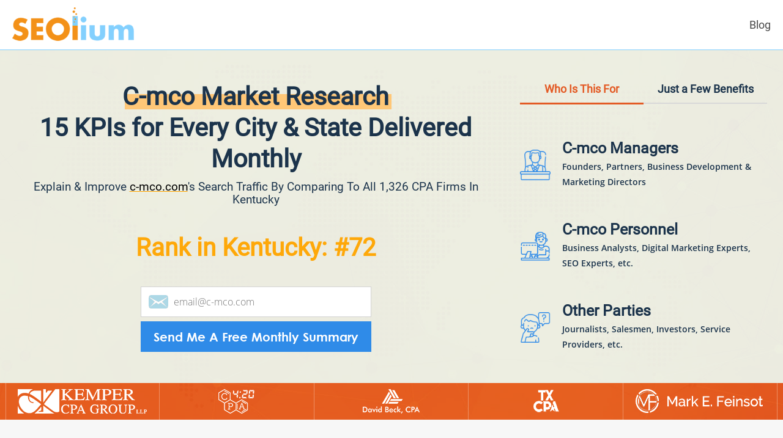

--- FILE ---
content_type: text/html; charset=UTF-8
request_url: https://www.seolium.com/market-research/where-is-c-mco-in-the-accounting-market/
body_size: 21553
content:
<!DOCTYPE html PUBLIC "-//W3C//DTD XHTML 1.0 Transitional//EN" "http://www.w3.org/TR/xhtml1/DTD/xhtml1-transitional.dtd">
<html xmlns="http://www.w3.org/1999/xhtml">
<head>
<!-- Global site tag (gtag.js) - Google Analytics -->
<script async src="https://www.googletagmanager.com/gtag/js?id=UA-11804041-7"></script>
<script>
  window.dataLayer = window.dataLayer || [];
  function gtag(){dataLayer.push(arguments);}
  gtag('js', new Date());
  gtag('config', 'UA-11804041-7', {'custom_map': {'dimension1': 'UserEmail'}});
  gtag('event', 'SetEmail', {'UserEmail': 'GuestVisitor'});	
</script>
<meta http-equiv="Content-Type" content="text/html; charset=utf-8" />
<title>Benchmark C-mco Against Any CPA Firm in Kentucky</title>
<meta name="description" content="Compare C-mco vs. 1,326 CPA firms in Kentucky. Explain & improve your search traffic on a local/regional level. 15 KPIs: market-share, population reach, average rank, etc." />
<link rel="canonical" href="https://www.seolium.com/market-research/where-is-c-mco-in-the-accounting-market/" />
<meta property="og:image" content="https://www.seolium.com/img/market/accounting/c-mco-market-research.png">
<meta property="og:image:width" content="1200" />
<meta property="og:image:height" content="630" />
<meta property="og:type" content="website" />
<meta property="og:title" content="Benchmark C-mco Against Any CPA Firm in Kentucky" />
<meta property="og:description" content="Compare C-mco vs. 1,326 CPA firms in Kentucky. Explain & improve your search traffic on a local/regional level. 15 KPIs: market-share, population reach, average rank, etc." />
<meta name="viewport" content="width=device-width, initial-scale=1, maximum-scale=1">
<meta name="referrer" content="unsafe-url"/>
<link rel="stylesheet" href="https://www.seolium.com/css/bootstrap.min.css" type="text/css"/>
<link rel="stylesheet" href="https://www.seolium.com/css/newstyle.css" type="text/css" media="screen" />
<link rel="stylesheet" href="https://www.seolium.com/fonts/fonts.css" type="text/css">
<link rel="stylesheet" type="text/css" href="https://www.seolium.com/css/header.css">
<link rel="shortcut icon" type="image/x-icon" href="//seolium.com/favicon.ico">
<script type="text/javascript" src="https://www.seolium.com/js/jquery-2.1.4.min.js"></script>
<script type="text/javascript" src="https://www.seolium.com/js/all.js"></script>
<script>
	function showPreloader(selector){
		console.log("show preloader");
		$(selector).show();
		document.body.style.cursor = "wait";
  }
	
  function hidePreloader(selector){
	  console.log("hide preloader");
	  $(selector).hide();
	  document.body.style.cursor = "default";
  }
</script>
<!-- Facebook Pixel Code -->
<script>
!function(f,b,e,v,n,t,s)
{if(f.fbq)return;n=f.fbq=function(){n.callMethod?
n.callMethod.apply(n,arguments):n.queue.push(arguments)};
if(!f._fbq)f._fbq=n;n.push=n;n.loaded=!0;n.version='2.0';
n.queue=[];t=b.createElement(e);t.async=!0;
t.src=v;s=b.getElementsByTagName(e)[0];
s.parentNode.insertBefore(t,s)}(window, document,'script',
'https://connect.facebook.net/en_US/fbevents.js');
fbq('init', '1920740531582977');
fbq('track', 'PageView');
</script>
<noscript><img height="1" width="1" style="display:none"
src="https://www.facebook.com/tr?id=1920740531582977&ev=PageView&noscript=1"
/></noscript>
<!-- End Facebook Pixel Code -->
<script src="https://cdn.datatables.net/1.10.22/js/jquery.dataTables.min.js"></script>
<script src="//cdn.datatables.net/plug-ins/1.10.21/sorting/any-number.js"></script>	
<script src="https://cdnjs.cloudflare.com/ajax/libs/popper.js/1.14.7/umd/popper.min.js"></script>
<script src="https://stackpath.bootstrapcdn.com/bootstrap/4.3.1/js/bootstrap.min.js"></script>
<script src="https://cdn.jsdelivr.net/npm/slick-carousel@1.8.1/slick/slick.min.js"></script>
<script src="https://cdn.jsdelivr.net/npm/malihu-custom-scrollbar-plugin@3.1.5/jquery.mCustomScrollbar.concat.min.js"></script>
<script src="https://cdn.jsdelivr.net/npm/sweetalert2@10.16.5/dist/sweetalert2.all.min.js"></script>
<style>
	#item .banner p {font-family: 'OS';}
	
@font-face {
  font-family: 'OS';
  font-style: normal;
  font-weight: bold;
  src: url(https://www.seolium.com/fonts/OpenSansHebrew-Bold.woff2) format('woff2');
  unicode-range: U+0000-00FF, U+0131, U+0152-0153, U+02BB-02BC, U+02C6, U+02DA, U+02DC, U+2000-206F, U+2074, U+20AC, U+2122, U+2191, U+2193, U+2212, U+2215, U+FEFF, U+FFFD;
}
@font-face {
  font-family: 'Roboto';
  font-style: normal;
  font-weight: 400;
  src: url(https://www.seolium.com/fonts/roboto.woff2) format('woff2');
  unicode-range: U+0000-00FF, U+0131, U+0152-0153, U+02BB-02BC, U+02C6, U+02DA, U+02DC, U+2000-206F, U+2074, U+20AC, U+2122, U+2191, U+2193, U+2212, U+2215, U+FEFF, U+FFFD;
}
</style>
<style>
	.tryforfree {background-color:transparent;margin-top:0;width:377px;margin-left:auto;margin-right:auto;}
	.tryforfree .bansub {margin-top:20px;width:100%;float:none;position:relative;}
	.tryforfree .bansub .ajax-loader {position:absolute;right:-24px;margin:0;}
	.tryforfree .bansub {margin-top:7px;}
	.tryforfree .bansub .tryforfreeemailbutton {padding:5px;border:none;font-size:20px;display:inline-block;}
	.tryforfree .banfield {padding-bottom:0;width: 100%;float: none;}
	.tryforfree .banfield .tryforfreeemail {color:black;border:1px solid lightgray;outline:none;background:url(https://www.seolium.com/img/blueemail.png) no-repeat 12px center white;}
	.wpcf7 form.sent .wpcf7-response-output {padding:0;margin-top:10px;text-align:center;}
	.wpcf7 .ajax-loader {display:inline;}
	
	@media only screen and (max-width: 425px) {
		.tryforfree {width:100%;}
	}
</style><style>
	#whereisbody ul.whoandhow {background-color:transparent;border:none;}
	#whereisbody ul.whoandhow:before {display:none;}
	#whereisbody ul.whoandhow li {width:25%;padding:0;margin:0;font-weight:bold;}
	#whereisbody ul.whoandhow li a {background-color:transparent;border:none;text-align:center;color:#1b334b;border-bottom:2px solid #d8d8d8;font-size:19px;font-family: 'Roboto';padding-top:0;width:100%;}
	#whereisbody ul.whoandhow li a.active {color:#e35a24;border-bottom:3px solid #e35a24;}
	#whereisbody .whoandhow-content li {margin-top:53px;font-family:'Open Sans';font-weight:bold;display:block;font-size:14px;color:#1b334b;padding:0;}
	#whereisbody .whoandhow-content .whoandhowimage {display:inline-block;vertical-align:middle;width:50px;filter: invert(54%) sepia(7%) saturate(6682%) hue-rotate(179deg) brightness(90%) contrast(103%);margin-right:15px;}
	#whereisbody .whoandhow-content .whoandhowtext {display:inline-block;vertical-align:middle;width:calc(100% - 70px);}
	#whereisbody .whoandhow-content .whoandhowsubtitles {font-size:25px;font-family:'Roboto';padding-bottom:5px;font-weight:bold;}

	@media only screen and (max-width: 1300px) {	
		#whereisbody ul.whoandhow li a {font-size:18px;}
	}
	
	@media only screen and (max-width: 768px) {
		#whereisbody ul.whoandhow li a {font-size:14px;line-height:16px;padding-left:0;padding-right:0;}
		#whereisbody .whoandhow-content .whoandhowsubtitles {font-size:16px;}
		#whereisbody .whoandhow-content li {line-height:18px;}
		#whereisbody .whoandhow-content .whoandhowimage {width:40px;margin-right:5px;}
		#whereisbody .whoandhow-content .whoandhowtext {width:calc(100% - 50px);}
	}
</style><link rel="stylesheet" href="https://cdn.jsdelivr.net/npm/malihu-custom-scrollbar-plugin@3.1.5/jquery.mCustomScrollbar.css" />
<style>
	.seoliumScrollbar .mCustomScrollBox {transform:rotateX(180deg);}
	.seoliumScrollbar .mCSB_container {transform:rotateX(180deg);}
	.seoliumScrollbar .mCS-light-thick.mCSB_scrollTools .mCSB_dragger .mCSB_dragger_bar, .seoliumScrollbar .mCS-dark-thick.mCSB_scrollTools .mCSB_dragger .mCSB_dragger_bar {background-color:#f3922d;}
	.seoliumScrollbar .mCS-light-thick.mCSB_scrollTools .mCSB_buttonLeft {border-radius:8px;width:16px;background-color:orange;background-position:-23px -40px;opacity:1;}
	.seoliumScrollbar .mCS-light-thick.mCSB_scrollTools .mCSB_buttonRight {border-radius:8px;width:16px;background-color:orange;background-position:-21px -56px;opacity:1;}
	.seoliumScrollbar .mCS-light-thick.mCSB_scrollTools .mCSB_draggerRail, .seoliumScrollbar .mCS-dark-thick.mCSB_scrollTools .mCSB_draggerRail {background-color:gainsboro;}
</style><link rel="stylesheet" href="https://cdn.datatables.net/1.10.22/css/jquery.dataTables.min.css">
<style>
	#whereisbody .dataTables_wrapper .dataTables_filter {float:none;}
	#whereisbody .dataTables_wrapper .dataTables_intermediate_wrapper {clear:both;}
	table.dataTable.besttable {color:rgb(51,51,51);}
	table.dataTable.besttable tbody td:nth-child(2) {min-width: 80px;}
	table.dataTable.besttable thead th {padding: 10px 5px;line-height:20px;}
	table.dataTable.besttable thead tr.thick {font-size:20px;white-space:nowrap;}
    table.dataTable.besttable thead .sorting, table.dataTable.besttable thead .sorting_desc, table.dataTable.besttable thead .sorting_asc{background-image:none;}
	.midsecright .dataTables_length select, .midsecright .dataTables_filter input {padding:5px;line-height:27px;}
	table.dataTable.competitorsTable thead th {padding:10px 8px;}
	
	@media only screen and (max-width: 768px) {
		.besttable tbody {font-size:calc(10px + 0.6vw);}
		table.dataTable.besttable thead tr.thick {font-size:16px;}
		.dataTables_paginate, .dataTables_length, .dataTables_filter {font-size:11px;}
		.dataTables_filter input {width:150px;}
		#whereisbody .dataTables_wrapper .dataTables_length {float:left;}
		#whereisbody .dataTables_wrapper .dataTables_filter {float:right;margin-top:0;}
		#whereisbody .dataTables_wrapper .dataTables_paginate .paginate_button {padding: 0.5em 0.5em;}
	}
</style><style>
	@media only screen and (max-width: 768px) {
		.sign {position:absolute;right:20px;top:50%;margin-top:-12px;height:24px;width:24px;}
		.sign:before {width:2px;height:24px;left:11px;top:0;opacity:1;}
		.active .sign:before {opacity:0;}
		.sign:after {width:24px;height:2px;left:0;top:11px;}
		.active .sign:after {width: 24px;height:2px;left:0;top:11px;}
		.sign:before,.sign:after {content:"";position:absolute;background:orange;transform:rotate(0deg);transition:all 400ms 400ms ease;}
		.active .sign:before,.active .sign:after {transform:rotate(180deg);transition:all 400ms ease;}
	}
</style><link rel="stylesheet" href="https://www.seolium.com/wp-content/themes/SEOlium/style.css">
<link rel="stylesheet" href="https://www.seolium.com/css/landing.css">
<link rel="stylesheet" href="https://www.seolium.com/css/newstyle.css">
<link rel="stylesheet" href="https://maxcdn.bootstrapcdn.com/bootstrap/4.3.1/css/bootstrap.min.css">

<style>
	.hwrap {width:1600px;max-width:1600px;padding-left:20px;padding-right:20px;}
	.hmenu ul li {margin:0;}
	.preloader {width:100%;height:5px;}	
	.whereistitleandsubtitle {padding-top:50px;padding-bottom:25px;}
	#toggleMetric {float:right;}
	#mobileToggleMetric {display:none;}
	#toggleScope {float:left;}
	#chooseLocalCompetitors {display:inline-block;}
	#local_competitorsToolbar {display: flex; justify-content: space-between;}
	.snapshotDate {position:absolute;top:0;right:0;font-family:'Roboto';font-size:20px;font-weight:bold;background-color:#2f8be8;color:white;padding:3px;border-bottom-left-radius:3px;border-top-right-radius:5px;}
	.bl {border-left:1px solid black;}
	.tac {text-align:center;}
	.domain {background-color:#2f8be8;}
	.chooseArea {text-align:center;}
	.chooseAreaTitle {font-size: calc(14px + 0.2vw);color:rgb(51,51,51);padding-bottom:20px;}
	.uniquefeatureswrapper {padding: 0;}
	div.whereistitle {font-size:30px;padding-left:5px;padding-right:5px;}
	div.whereissubtitle {font-weight:bold;padding-left:5px;padding-right:5px;}
	ul#myTab[role=tablist] {background-color: transparent;}
	#myTab>li>a {background-color:#f2ce8d; border-radius:10px 10px 0 0; color:black; font-weight:bold;}
	#myTab>li>a.active {background-color:#f7931e;}
	#packageArea, .blueDiv {background-color:#ebf8fe;border:1px solid #bae6fd;padding:10px;border-radius:5px;margin:0;}
    #packageArea .dropdown {float:none;overflow:visible;display:inline-block !important;margin: 0 20px;}
	#packageArea .dropdown-menu {overflow-y:scroll;max-height:500px;width:190px;background-color:lightyellow;}
	#packageArea .dropdown-menu>li>a:hover {background-color:#bbbb3c;color:white;}
	#packageArea .seoliumButton {min-width:150px; padding:5px 0;background-color:#f7931e;color:white;border:1px solid #f7931e;font-weight:bold;font-size:16px;line-height:27px;margin-bottom:15px;width:190px;}
	#packageArea .seoliumButton:hover,.seoliumButton:active,.seoliumButton:focus {background-color:#de841c;color:white;outline:none;border:1px solid #f7931e;}
	

	tbody > tr > td > img {vertical-align:middle;}
	.marketshare {max-width:none;width:1600px;padding-left:20px;padding-right:20px;padding-bottom:30px;}
	.marketsharetabcontent {width:1300px;max-width:calc(100% - 260px);float:right}
	.midsecleft.marketshareleft {width:250px;}
	.midsecleft a:hover:not(.active) {background-color: #ebf8fe;}
	.midsecleft a:hover:not(.active) h3 {color:#f1931e;}
	.midsecleft:after {display:none;}
	.midsecright.marketshareright {width:100%;}
	.midbtext {white-space:nowrap;}
	.midbtext h3 {line-height:32px; margin-bottom:0;margin-left:5px;}
	.midbtext.longtitle h3 {line-height:20px;}
	.marketshare .midlbox {display:flex;align-items:center;padding:15px 0 15px 9px}
	.marketshare .midlbox:after,.marketshare .midlbox:before {width:auto;}
	.midicon .two {filter: brightness(0) saturate(100%) invert(76%) sepia(25%) saturate(829%) hue-rotate(172deg) brightness(97%) contrast(104%);}
	.dropdown-item {font-size:16px;}
    .dropdown-item:hover, .dropdown-item:active {background-color:orange;}
	.dropdownWrapper {display:inline-block;padding-left:10px;padding-right:10px;}
	#dropdowns {display:inline-block;font-weight:bold;}
	#showNationalToggle {display:inline-block;vertical-align:middle;text-align:center;padding-left:10px;padding-right:10px;}
	#toggleNational.seoliumCheckbox label.checkboxLabel {font-size:16px;padding:5px;margin:0;line-height:27px;}
	#toggleNational.seoliumCheckbox label.checkboxLabel:nth-child(2) {border-bottom-left-radius:5px;border-top-left-radius:5px;}
	#toggleNational.seoliumCheckbox label.checkboxLabel:last-child {border-bottom-right-radius:5px;border-top-right-radius:5px;}
	.seoliumCheckbox label.checkboxLabel {margin-bottom:15px;}
	.seoliumCheckbox label.checkboxLabel:nth-child(2) {border-bottom-left-radius:5px;border-top-left-radius:5px;}
	.seoliumCheckbox label.checkboxLabel:last-child {border-bottom-right-radius:5px;border-top-right-radius:5px;}
	#homepageFooter.footer {border:none;}
	.finbox {padding:0 6px 0 24px;}
	.localCompetitorsOffset {height:10px;display:none;}
	.keywordInfo {padding-left:28px;padding-top:36px;font-size:14px;}
	
	@media only screen and (max-width: 1600px) {	
		.marketshare {width:100%;}
		.hwrap {width:100%;}
	}
		
	@media only screen and (max-width: 1200px) {	
		#packageArea, .blueDiv {width:calc(100% - 10px);padding:5px;margin:10px 5px;}
		.mnl {display:block;}
	}
		
	@media only screen and (max-width: 768px) {
		.midsecleft.marketshareleft {display:none;}
		.midsecright {margin-top:0;float:none;}
		.marketsharetabcontent {float:none;}

		.marketshare {padding-left:0;padding-right:0;}
		.marketsharetabcontent {width:100%;max-width:100%;}
		div.whereistitle {font-size:calc(8px + 4vw);line-height: calc(10px + 4vw);}
		div.whereissubtitle {font-weight:normal;}
		.whereistitleandsubtitle {padding-bottom:20px;padding-top:20px;}
		.marketshare .midlbox {position:relative;}
		.couldntcomeupwithanameforthis.active .midbtext h3 {color:#f1931e;}
		.couldntcomeupwithanameforthis.active .midicon img.one {display:none;}
		.couldntcomeupwithanameforthis.active .midicon img.two {display:block;}
		
		#toggleMetric {display:none;}
		#toggleScope {padding-bottom:10px;width:calc(50% - 5px);}
		#toggleScope label.checkboxLabel {width:50%;}
		#showNationalToggle {display:none;}
		#dropdowns {display:none;}
		#mobileToggleMetric {display:block;float:right;padding-left:0;padding-right:0;width:calc(50% - 5px);}
		#mobileToggleMetric .seoliumButton {font-size:12px;padding:5px 0;margin-bottom:10px;width:100%;}
		#mobileDropdowns {display:block;}
		#mobileDropdowns .dropdownWrapper {display:block;text-align:center;margin-bottom:10px;padding-left:0;padding-right:0;}
		#mobileDropdowns .dropdown-menu {width:100%;}
		#metricDropdownOptions.dropdown-menu {width:calc(50% - 16px);}
		#mobileDropdowns .seoliumButton {width:100%;margin-bottom:0;font-size:12px;}
		#mobileShowNationalToggle {display:block;text-align:center;margin-bottom:10px;}
		#mobileShowNationalToggle .toggleNational.seoliumCheckbox input:checked + label.checkboxLabel {width:70%;}
		#mobileShowNationalToggle .toggleNational.seoliumCheckbox label.checkboxLabel {width:30%;} 
		.seoliumCheckbox label.checkboxLabel {margin-bottom:0;}
		#packageArea .seoliumButton {padding:5px;}
		#local_competitorsToolbar {width: 100%;}
	}
	
	@media only screen and (min-width: 769px){
		.marketshare .midlbox.mobileOnly,.mobileOnly {display:none;}
	}
	
</style><style>
	#item .banner {padding-bottom:60px;padding-top:0;}
	#item .banner p {font-weight:bold;line-height:28px;}
	#item .banboxwrapper {background-color:#edfdffdb;padding-top:25px;padding-bottom:25px;}
	#item .banbox {background-color:transparent;margin:auto;border:none;width:1600px;padding:0;border-collapse:separate;border-spacing:6px 3px;}
	#item .banboxleft {padding:0px 20px 18px 20px;}
	#item .banboxright {padding:0px 20px 18px 20px;}
	#item .banbotstrip {border-bottom:none;bottom:0;}
	#item .banbotstrip div {width:1263px;}
	#item .banbotstrip li {width:20%;height:60px;vertical-align:middle;margin-top:0;padding-top:10px;}
	#item .banbotstrip li img {height:40px;margin:auto;}
	#item .banboxinner {background-color:transparent;padding:20px;border-radius:5px;}
	#item .banbox tr {display:flex;}
	#item #leftbanboxinner {width:65%;flex:1;display:flex;flex-direction:column;justify-content:space-between;}
	#item #rightbanboxinner {width:35%;}
	#item #rightbanboxinner li.nav-item {width:50%;}
	#item .banboxinner #lineChangerWrapper {color:orange;font-size:40px;text-align:center;font-weight:bold;}
	#item .banboxinner .tryforfreewrapper {width:100%;}
	#item h1.whereistitle {font-size:41px;line-height:51px;}
	#item h1 .whereistitledomain {position:relative;z-index:0;}
	#item h1 .whereistitledomain:before {content: '';display: block;position: absolute;background: #FFC777;width: 100%;height: 2.5rem;z-index: -1;right: -.4rem;bottom: .35rem;}
	#item h1.whereistitle, div.whereistitle {color:#1b334b;font-weight:bold;text-align:center;font-family:"Roboto";padding-left:5px;padding-right:5px;}
	#item h2.whereissubtitle, div.whereissubtitle {color:#1b334b;font-size:19px;line-height:21px;text-align:center;padding-left:5px;padding-right:5px;}
	#item h2.whereissubtitle a {color:black;transition:none;text-decoration:underline;text-decoration-color:orange;text-decoration-thickness:3px;text-underline-offset:0;}
	#item h2.whereissubtitle a:hover,h2.whereissubtitle a:focus {text-decoration:none;outline:none;}
	#item h2.whereissubtitle a:hover {border:0 solid orange;}
	
	@media only screen and (max-width: 1600px) {	
		#item .banbox {width:100%;}
	}
	
	@media only screen and (max-width: 1200px) {	
		#item .banbox tr {display:table-row;}
		#item #leftbanboxinner, #item #rightbanboxinner {display:block;width:100%;}
		#item #rightbanboxinner li.nav-item {width:50% !important;padding-left:0 !important;padding-right:0 !important;}
		#item .banbotstrip li {width:20% !important;}
		#item .banbotstrip div {width:100%;}
		#item .banboxwrapper {padding:0;}
		#item .banboxinner {min-height:none;}
		#item .banboxinner .tryforfreewrapper {width:100%;position:initial;}
		#item .banboxinner .whoandhow-content ul li {margin:30px !important;}
	}
	
	@media only screen and (max-width: 768px) {
		#item .banbotstrip {position:absolute;}
		#item .banner {padding-bottom:50px;}
		#item .banbotstrip ul li {float:left;padding-top:0;height:50px;}
		#item .banbotstrip ul li img {display:inline-block;height:auto;}
		#item .banbotstrip ul li span.imageHelper {display:inline-block;vertical-align:middle;height:100%;position:static;}
		#item .banboxinner .tryforfree {width:100%;}
		#item .banboxinner {padding: 20px 0;}
		#item .banboxinner #lineChangerWrapper {font-size:calc(8px + 4vw);line-height:calc(8px + 4vw);height:calc(8px + 4vw);}
		#item #lineChangerWrapper {font-size:40px;line-height:40px;height:40px;margin-top:20px;margin-bottom:20px;}
		#item h1.whereistitle {font-size:calc(8px + 4vw);line-height:calc(10px + 4vw);margin-bottom:10px !important;}
		#item .banboxinner .whoandhow-content ul li, #whereisbody .whoandhow-content li {margin:20px 0 !important;padding-left:0;padding-right:0;}
	}		
	
	@media only screen and (max-width: 350px) {
		#item .banboxinner .tryforfree .bansub .tryforfreeemailbutton {font-size: 14px;}
		h1.whereistitle {font-size:calc(7px + 4vw);}
	}
</style><style>
	#unfairadvantage .banner {padding:1px 0;}
	#unfairadvantage .banner > div {background-color:#fffce3d1;padding-bottom:20px;}
	#unfairadvantage .unfairtabs {width:1200px;margin:auto;}
	#unfairadvantage .unfairtabs .unfairwrapper {display:flex;padding-left:5px;padding-right:5px;padding-top:5px;}
	#unfairadvantage .unfairtabs .tab-pane:nth-child(odd) .unfairwrapper {flex-direction:row-reverse;}
	#unfairadvantage .unfairtabs .tab-pane:nth-child(odd) .unfairwrapper .unfairimagewrapper {padding-left:5px;}
	#unfairadvantage .unfairtabs .tab-pane:nth-child(even) .unfairwrapper {flex-direction:row;}
	#unfairadvantage .unfairtabs .tab-pane:nth-child(even) .unfairwrapper .unfairimagewrapper {padding-right:5px;}
	#unfairadvantage .unfairtitle {font-weight:bold;line-height:43px;font-size:32px;margin-top:15px;margin-bottom:10px;color:#1b334b;}
	#unfairadvantage .unfairtext {width:66%;display:inline-block;}
	#unfairadvantage .unfaircontent {font-size:20px;line-height:31px;font-weight:normal;text-align:justify;}
	#unfairadvantage .unfaircontent ul {text-align:left;margin-top:9px;}
	#unfairadvantage .unfaircontent ul li {margin-top:0;margin-left:40px;font-size:20px;line-height:35px;list-style:square;color:black;display:list-item;list-style-type:circle;}
	#unfairadvantage .unfairimagewrapper {width:34%;display:flex;}
	#unfairadvantage .unfairimage {opacity:0.8;margin:auto;}
	
	@media only screen and (max-width: 1200px) {	
		#unfairadvantage .unfairtabs {width:100%;}
		#unfairadvantage .unfairtabs li.nav-item {width:25% !important;padding:0 !important;display:inline-flex;}
	}
	
	@media only screen and (max-width: 1000px) {
		#unfairadvantage .unfaircontent ul li {font-size:17px;line-height:19px;margin-bottom:0 !important;margin-top:0 !important;margin-left:10px !important;padding-left:0 !important;padding-right:0 !important;width:auto !important;line-height:24px;list-style-position:inside;}
		#unfairadvantage .unfairtitle {font-size:17px;line-height:19px;}
	}

	@media only screen and (max-width: 768px) {
		#unfairadvantage .unfaircontent {font-size:15px;line-height:21px;}
	}
	
	@media only screen and (max-width: 500px) {
		#unfairadvantage .unfairtabs .unfairwrapper {display:block;}
		#unfairadvantage .unfairimagewrapper, #unfairadvantage .unfairtext {width:auto;display:block;}
		#unfairadvantage .unfairimage {display:none;}
		#unfairadvantage .unfairmobileimage {width:40%;}
		#unfairadvantage .unfairtabs .tab-pane:nth-child(odd) .unfairmobileimage {float:right;margin-left:10px;}
		#unfairadvantage .unfairtabs .tab-pane:nth-child(even) .unfairmobileimage {float:left;margin-right:10px;}
	}
	
	@media only screen and (min-width: 501px){
		#unfairadvantage .unfairmobileimage {display:none;}
	}
</style><style>
	#packageswrapper {background-color:#c4e0ff4d;}
	#packageswrapper .whereistitleandsubtitle {padding-bottom:15px;}
	#packages {width:1200px;margin:auto;padding-bottom:50px;}
	#packages .card {display:block;border:none;border-top-left-radius:10px;border-top-right-radius:10px;box-shadow: 0px 0px 5px 0px rgb(161 163 164);}
	#packages .card-body {font-size:16px;color:black;padding:0 25px;}
	#packages .card-header {border-top-left-radius:10px;border-top-right-radius:10px;padding-bottom:20px;}
	#packages .card-header h4 {font-size:20px;color:white;font-weight:bold;}
	#packages .card.onetimepayment {margin-top:20px;}
	#packages .card.onetimepayment .card-header {background-color:#31634e;padding-top:20px;}
	#packages .card.risingstar {margin-top:20px;}
	#packages .card.risingstar .card-header{background-color:#3c5571;padding-top:20px;}
	#packages .card.marketdominator .card-header{background-color:#64a9bb;padding-top:40px;}
	#packages .card-title {color:#4A4A4A;font-weight:bold;padding:20px;font-size:35px;}
	#packages .card-title small {color:#4A4A4A;font-weight:bold;font-size:18px;}
	#packages .card-title.text-muted {font-weight:bold;color:black;}
	#packages li {text-align:left;}
	#packages li:before {padding-right:2px;font-size:20px;}
	#packages li.good:before {content:"✓";font-weight:bold;color:black;}
	#packages li.notgood:before {content:"×";color:gray !important;}
	#packages li.notgood {color:gray;}
	#packages .tryforfree {width:100%;margin-bottom:20px;}
	#packages .tryforfree .bansub input {background-color:#de841c;}
	#packages .tryforfree .bansub input:hover {background-color:#d8801a;}

	.packageWrapper {display:flex;flex:1 0 0%;flex-direction:column;}

	@media only screen and (max-width: 1200px) {	
		#packages {width:100%;}
		#packages .card-body {padding:0 10px;}
		#packages .card {margin-left:5px;margin-right:5px;}
	}
	
	@media only screen and (max-width: 768px) {
		#packages .card-body {display:none;}
		#packages .card.onetimepayment, #packages .card.risingstar, #packages .card.marketdominator {margin-top:0;margin-bottom:0 !important;margin-left:0;margin-right:0;border-top-left-radius:0;border-top-right-radius:0;}
		#packages .card .card-header {border-top-left-radius:0;border-top-right-radius:0;position:relative;}
		#packages .card.marketdominator .card-header {padding-top:20px;}
		.packageWrapper {display:block;flex:none;width:100%;}
	}
</style><link rel="stylesheet" href="https://cdn.jsdelivr.net/gh/kenwheeler/slick@1.8.1/slick/slick-theme.css" />
<link rel="stylesheet" href="https://cdn.jsdelivr.net/npm/slick-carousel@1.8.1/slick/slick.css" />
<style>	
 	.testimonialswrapper {
		background: url(https://www.seolium.com/img/features-bg.jpg);	
		padding-bottom: 40px;
 	}	
	
 	#testimonials .padding {
    	padding: 5rem
 	}

 	#testimonials .card {
    	position: relative;
    	display: inline-block;
    	width: 350px;
    	min-width: 0;
    	word-wrap: break-word;
    	background-color: #fff;
    	background-clip: border-box;
    	border: 1px solid #d2d2dc;
    	border-radius: 11px;
    	-webkit-box-shadow: 0px 0px 5px 0px rgb(249, 249, 250);
    	-moz-box-shadow: 0px 0px 5px 0px rgba(212, 182, 212, 1);
    	box-shadow: 0px 0px 5px 0px rgb(161, 163, 164)
 	}

 	#testimonials .card .card-body {
    	padding: 1rem 1rem;
    	flex: 1 1 auto;
		padding-bottom: 100px;
 	}

 	#testimonials p {
     	font-size: 0.875rem;
     	margin-bottom: .5rem;
    	line-height: 1.5rem
 	}

 	#testimonials h4 {
    	line-height: .2 !important
 	}

 	#testimonials .profile {
    	margin-top: 25px;
    	margin-left: 11px
 	}

 	#testimonials .profile-pic {
    	width: 75px;
		margin-left: 28px;
 	}

 	#testimonials .cust-name {
    	font-size: 18px
 	}

 	#testimonials .cust-profession {
    	font-size: 10px
 	}

 	#testimonials.items {
    	width: 85%;
    	margin: 0px auto;
 	}

 	#testimonials .slick-arrow:before {
		color: orange;
	}

 	#testimonials .slick-track {
		display:flex;
 	}
	
 	#testimonials .slick-track .slick-slide {
    	margin: 0 10px;
		height: auto;
 	}

 	#testimonials .slick-track .slick-slide .imageWrapper {
		position:absolute;
		bottom:1rem;
		width: calc(100% - 2rem);
 	}
	 
 	#testimonials .template-demo p {
 		font-size: 15px;
		line-height: 21px;
 	}
		
 	#testimonials ul.slick-dots[role=tablist] {
		background-color: transparent;
 	}
	
	#testimonials ul.slick-dots[role=tablist] li {
		width: 20px !important;
 	}
	
	#testimonialswrapper div.whereistitle {
		font-size: calc(4px + 4vw);
		line-height: calc(6px + 4vw);
	}
	
 	#testimonials .items .slick-dots li.slick-active button:before, .slick-dots li button:before {
		color: orange;
 	}
	
	@media only screen and (max-width: 768px) {
		#testimonials .testimonialName p {
			padding-left:0 !important;
			padding-right:0 !important;
		}
		
		.testimonialswrapper div.whereistitle {
			font-size: calc(4px + 4vw);
			line-height: calc(6px + 4vw);
		}
	}

	@media (max-width:991.98px) {
    	#testimonials .padding {
    	    padding: 1.5rem
    	}
 	}

 	@media (max-width:767.98px) {
    	#testimonials .padding {
        	padding: 1rem
     	}
 	}
</style><link rel='stylesheet' id='wp-block-library-css' href='https://www.seolium.com/wp-includes/css/dist/block-library/style.min.css?ver=6.2.1' type='text/css' media='all' />
<link rel='stylesheet' id='classic-theme-styles-css' href='https://www.seolium.com/wp-includes/css/classic-themes.min.css?ver=6.2.1' type='text/css' media='all' />
<style id='global-styles-inline-css' type='text/css'>
body{--wp--preset--color--black: #000000;--wp--preset--color--cyan-bluish-gray: #abb8c3;--wp--preset--color--white: #ffffff;--wp--preset--color--pale-pink: #f78da7;--wp--preset--color--vivid-red: #cf2e2e;--wp--preset--color--luminous-vivid-orange: #ff6900;--wp--preset--color--luminous-vivid-amber: #fcb900;--wp--preset--color--light-green-cyan: #7bdcb5;--wp--preset--color--vivid-green-cyan: #00d084;--wp--preset--color--pale-cyan-blue: #8ed1fc;--wp--preset--color--vivid-cyan-blue: #0693e3;--wp--preset--color--vivid-purple: #9b51e0;--wp--preset--gradient--vivid-cyan-blue-to-vivid-purple: linear-gradient(135deg,rgba(6,147,227,1) 0%,rgb(155,81,224) 100%);--wp--preset--gradient--light-green-cyan-to-vivid-green-cyan: linear-gradient(135deg,rgb(122,220,180) 0%,rgb(0,208,130) 100%);--wp--preset--gradient--luminous-vivid-amber-to-luminous-vivid-orange: linear-gradient(135deg,rgba(252,185,0,1) 0%,rgba(255,105,0,1) 100%);--wp--preset--gradient--luminous-vivid-orange-to-vivid-red: linear-gradient(135deg,rgba(255,105,0,1) 0%,rgb(207,46,46) 100%);--wp--preset--gradient--very-light-gray-to-cyan-bluish-gray: linear-gradient(135deg,rgb(238,238,238) 0%,rgb(169,184,195) 100%);--wp--preset--gradient--cool-to-warm-spectrum: linear-gradient(135deg,rgb(74,234,220) 0%,rgb(151,120,209) 20%,rgb(207,42,186) 40%,rgb(238,44,130) 60%,rgb(251,105,98) 80%,rgb(254,248,76) 100%);--wp--preset--gradient--blush-light-purple: linear-gradient(135deg,rgb(255,206,236) 0%,rgb(152,150,240) 100%);--wp--preset--gradient--blush-bordeaux: linear-gradient(135deg,rgb(254,205,165) 0%,rgb(254,45,45) 50%,rgb(107,0,62) 100%);--wp--preset--gradient--luminous-dusk: linear-gradient(135deg,rgb(255,203,112) 0%,rgb(199,81,192) 50%,rgb(65,88,208) 100%);--wp--preset--gradient--pale-ocean: linear-gradient(135deg,rgb(255,245,203) 0%,rgb(182,227,212) 50%,rgb(51,167,181) 100%);--wp--preset--gradient--electric-grass: linear-gradient(135deg,rgb(202,248,128) 0%,rgb(113,206,126) 100%);--wp--preset--gradient--midnight: linear-gradient(135deg,rgb(2,3,129) 0%,rgb(40,116,252) 100%);--wp--preset--duotone--dark-grayscale: url('#wp-duotone-dark-grayscale');--wp--preset--duotone--grayscale: url('#wp-duotone-grayscale');--wp--preset--duotone--purple-yellow: url('#wp-duotone-purple-yellow');--wp--preset--duotone--blue-red: url('#wp-duotone-blue-red');--wp--preset--duotone--midnight: url('#wp-duotone-midnight');--wp--preset--duotone--magenta-yellow: url('#wp-duotone-magenta-yellow');--wp--preset--duotone--purple-green: url('#wp-duotone-purple-green');--wp--preset--duotone--blue-orange: url('#wp-duotone-blue-orange');--wp--preset--font-size--small: 13px;--wp--preset--font-size--medium: 20px;--wp--preset--font-size--large: 36px;--wp--preset--font-size--x-large: 42px;--wp--preset--spacing--20: 0.44rem;--wp--preset--spacing--30: 0.67rem;--wp--preset--spacing--40: 1rem;--wp--preset--spacing--50: 1.5rem;--wp--preset--spacing--60: 2.25rem;--wp--preset--spacing--70: 3.38rem;--wp--preset--spacing--80: 5.06rem;--wp--preset--shadow--natural: 6px 6px 9px rgba(0, 0, 0, 0.2);--wp--preset--shadow--deep: 12px 12px 50px rgba(0, 0, 0, 0.4);--wp--preset--shadow--sharp: 6px 6px 0px rgba(0, 0, 0, 0.2);--wp--preset--shadow--outlined: 6px 6px 0px -3px rgba(255, 255, 255, 1), 6px 6px rgba(0, 0, 0, 1);--wp--preset--shadow--crisp: 6px 6px 0px rgba(0, 0, 0, 1);}:where(.is-layout-flex){gap: 0.5em;}body .is-layout-flow > .alignleft{float: left;margin-inline-start: 0;margin-inline-end: 2em;}body .is-layout-flow > .alignright{float: right;margin-inline-start: 2em;margin-inline-end: 0;}body .is-layout-flow > .aligncenter{margin-left: auto !important;margin-right: auto !important;}body .is-layout-constrained > .alignleft{float: left;margin-inline-start: 0;margin-inline-end: 2em;}body .is-layout-constrained > .alignright{float: right;margin-inline-start: 2em;margin-inline-end: 0;}body .is-layout-constrained > .aligncenter{margin-left: auto !important;margin-right: auto !important;}body .is-layout-constrained > :where(:not(.alignleft):not(.alignright):not(.alignfull)){max-width: var(--wp--style--global--content-size);margin-left: auto !important;margin-right: auto !important;}body .is-layout-constrained > .alignwide{max-width: var(--wp--style--global--wide-size);}body .is-layout-flex{display: flex;}body .is-layout-flex{flex-wrap: wrap;align-items: center;}body .is-layout-flex > *{margin: 0;}:where(.wp-block-columns.is-layout-flex){gap: 2em;}.has-black-color{color: var(--wp--preset--color--black) !important;}.has-cyan-bluish-gray-color{color: var(--wp--preset--color--cyan-bluish-gray) !important;}.has-white-color{color: var(--wp--preset--color--white) !important;}.has-pale-pink-color{color: var(--wp--preset--color--pale-pink) !important;}.has-vivid-red-color{color: var(--wp--preset--color--vivid-red) !important;}.has-luminous-vivid-orange-color{color: var(--wp--preset--color--luminous-vivid-orange) !important;}.has-luminous-vivid-amber-color{color: var(--wp--preset--color--luminous-vivid-amber) !important;}.has-light-green-cyan-color{color: var(--wp--preset--color--light-green-cyan) !important;}.has-vivid-green-cyan-color{color: var(--wp--preset--color--vivid-green-cyan) !important;}.has-pale-cyan-blue-color{color: var(--wp--preset--color--pale-cyan-blue) !important;}.has-vivid-cyan-blue-color{color: var(--wp--preset--color--vivid-cyan-blue) !important;}.has-vivid-purple-color{color: var(--wp--preset--color--vivid-purple) !important;}.has-black-background-color{background-color: var(--wp--preset--color--black) !important;}.has-cyan-bluish-gray-background-color{background-color: var(--wp--preset--color--cyan-bluish-gray) !important;}.has-white-background-color{background-color: var(--wp--preset--color--white) !important;}.has-pale-pink-background-color{background-color: var(--wp--preset--color--pale-pink) !important;}.has-vivid-red-background-color{background-color: var(--wp--preset--color--vivid-red) !important;}.has-luminous-vivid-orange-background-color{background-color: var(--wp--preset--color--luminous-vivid-orange) !important;}.has-luminous-vivid-amber-background-color{background-color: var(--wp--preset--color--luminous-vivid-amber) !important;}.has-light-green-cyan-background-color{background-color: var(--wp--preset--color--light-green-cyan) !important;}.has-vivid-green-cyan-background-color{background-color: var(--wp--preset--color--vivid-green-cyan) !important;}.has-pale-cyan-blue-background-color{background-color: var(--wp--preset--color--pale-cyan-blue) !important;}.has-vivid-cyan-blue-background-color{background-color: var(--wp--preset--color--vivid-cyan-blue) !important;}.has-vivid-purple-background-color{background-color: var(--wp--preset--color--vivid-purple) !important;}.has-black-border-color{border-color: var(--wp--preset--color--black) !important;}.has-cyan-bluish-gray-border-color{border-color: var(--wp--preset--color--cyan-bluish-gray) !important;}.has-white-border-color{border-color: var(--wp--preset--color--white) !important;}.has-pale-pink-border-color{border-color: var(--wp--preset--color--pale-pink) !important;}.has-vivid-red-border-color{border-color: var(--wp--preset--color--vivid-red) !important;}.has-luminous-vivid-orange-border-color{border-color: var(--wp--preset--color--luminous-vivid-orange) !important;}.has-luminous-vivid-amber-border-color{border-color: var(--wp--preset--color--luminous-vivid-amber) !important;}.has-light-green-cyan-border-color{border-color: var(--wp--preset--color--light-green-cyan) !important;}.has-vivid-green-cyan-border-color{border-color: var(--wp--preset--color--vivid-green-cyan) !important;}.has-pale-cyan-blue-border-color{border-color: var(--wp--preset--color--pale-cyan-blue) !important;}.has-vivid-cyan-blue-border-color{border-color: var(--wp--preset--color--vivid-cyan-blue) !important;}.has-vivid-purple-border-color{border-color: var(--wp--preset--color--vivid-purple) !important;}.has-vivid-cyan-blue-to-vivid-purple-gradient-background{background: var(--wp--preset--gradient--vivid-cyan-blue-to-vivid-purple) !important;}.has-light-green-cyan-to-vivid-green-cyan-gradient-background{background: var(--wp--preset--gradient--light-green-cyan-to-vivid-green-cyan) !important;}.has-luminous-vivid-amber-to-luminous-vivid-orange-gradient-background{background: var(--wp--preset--gradient--luminous-vivid-amber-to-luminous-vivid-orange) !important;}.has-luminous-vivid-orange-to-vivid-red-gradient-background{background: var(--wp--preset--gradient--luminous-vivid-orange-to-vivid-red) !important;}.has-very-light-gray-to-cyan-bluish-gray-gradient-background{background: var(--wp--preset--gradient--very-light-gray-to-cyan-bluish-gray) !important;}.has-cool-to-warm-spectrum-gradient-background{background: var(--wp--preset--gradient--cool-to-warm-spectrum) !important;}.has-blush-light-purple-gradient-background{background: var(--wp--preset--gradient--blush-light-purple) !important;}.has-blush-bordeaux-gradient-background{background: var(--wp--preset--gradient--blush-bordeaux) !important;}.has-luminous-dusk-gradient-background{background: var(--wp--preset--gradient--luminous-dusk) !important;}.has-pale-ocean-gradient-background{background: var(--wp--preset--gradient--pale-ocean) !important;}.has-electric-grass-gradient-background{background: var(--wp--preset--gradient--electric-grass) !important;}.has-midnight-gradient-background{background: var(--wp--preset--gradient--midnight) !important;}.has-small-font-size{font-size: var(--wp--preset--font-size--small) !important;}.has-medium-font-size{font-size: var(--wp--preset--font-size--medium) !important;}.has-large-font-size{font-size: var(--wp--preset--font-size--large) !important;}.has-x-large-font-size{font-size: var(--wp--preset--font-size--x-large) !important;}
.wp-block-navigation a:where(:not(.wp-element-button)){color: inherit;}
:where(.wp-block-columns.is-layout-flex){gap: 2em;}
.wp-block-pullquote{font-size: 1.5em;line-height: 1.6;}
</style>
<link rel='stylesheet' id='contact-form-7-css' href='https://www.seolium.com/wp-content/plugins/contact-form-7/includes/css/styles.css?ver=5.7.6' type='text/css' media='all' />
</head><body>
<img height="1" width="1" style="display:none" src="https://www.facebook.com/tr?id=273209740847390&ev=ViewContent&cd[content_type]=product&cd[content_ids]=WIBIM_ACCOUNTING_C-MCO_COM" /> <!--Main Container-->
 <div class="maincontainer">
				
 	<div class="header">
    	<div class="hwrap cf">
        	<div class="logo"><a href="/"><img alt="" src="https://www.seolium.com/img/newlogo.png" /></a></div>
            <div class="hright cf">
				<div class="hmenu">
                	<ul>
                        <li><a href="https://www.seolium.com/blog/">Blog</a></li>
                    </ul>
                    <div class="clr"></div>
                </div>
			</div>
        </div>
    </div>
<div id="whereisbody">
<div id="item">
<div class="banner">
	<div class="banboxwrapper">
		<table class="banbox cf"><tbody><tr>
        	<td id="leftbanboxinner" class="banboxinner"> 
				<div>
					<h1 class="whereistitle">
						<span class="whereistitledomain">C-mco Market Research</span><br>15 KPIs for Every City & State Delivered Monthly
					</h1>	
					<h2 class="whereissubtitle">
						Explain & Improve <a rel='nofollow' href='https://c-mco.com/' target='_blank'>c-mco.com</a>'s Search Traffic By Comparing To All 1,326 CPA Firms In Kentucky					</h2>
				</div>
				<div id="lineChangerWrapper">
	<div id="lineChanger" style="display:none;">
		Rank in Kentucky: #72	</div>
</div>

<script>
(function(){
	var lines = ["Rank in Kentucky: #72","Market Share: 1.1%","Population Reach: 47,586","Cities Covered: 7","ZIP Code Coverage: 0.0%","Ranking Pages: 9","Average Position: 100.1"];
	var i = -1;

	change();
//	setTimeout(change, 5000);
	
	function change(){
		if (i >= 0){
			$("#lineChanger").fadeOut(1000);
		}
		i = (i + 1) % lines.length;
		setTimeout(function(){
			$("#lineChanger").text(lines[i]);
			$("#lineChanger").fadeIn(1000);
			setTimeout(change, 4000);
		}, 4000);
	}
}())
</script><div class='tryforfreewrapper'>
<div class="wpcf7 no-js" id="wpcf7-f12142-o1" lang="en-US" dir="ltr">
<div class="screen-reader-response"><p role="status" aria-live="polite" aria-atomic="true"></p> <ul></ul></div>
<form action="/market-research/where-is-c-mco-in-the-accounting-market/#wpcf7-f12142-o1" method="post" class="wpcf7-form init" aria-label="Contact form" novalidate="novalidate" data-status="init">
<div style="display: none;">
<input type="hidden" name="_wpcf7" value="12142" />
<input type="hidden" name="_wpcf7_version" value="5.7.6" />
<input type="hidden" name="_wpcf7_locale" value="en_US" />
<input type="hidden" name="_wpcf7_unit_tag" value="wpcf7-f12142-o1" />
<input type="hidden" name="_wpcf7_container_post" value="0" />
<input type="hidden" name="_wpcf7_posted_data_hash" value="" />
</div>
<div class="tryforfree">
	<div class="banfield">
		<p><span class="wpcf7-form-control-wrap" data-name="your-email"><input size="40" class="wpcf7-form-control wpcf7-text wpcf7-email wpcf7-validates-as-required wpcf7-validates-as-email tryforfreeemail" aria-required="true" aria-invalid="false" placeholder="Email" value="" type="email" name="your-email" /></span>
		</p>
	</div>
	<div class="bansub">
		<p><input class="wpcf7-form-control has-spinner wpcf7-submit tryforfreeemailbutton" type="submit" value="Send Me A Free Monthly Summary" />
		</p>
	</div>
</div><p style="display: none !important;"><label>&#916;<textarea name="_wpcf7_ak_hp_textarea" cols="45" rows="8" maxlength="100"></textarea></label><input type="hidden" id="ak_js_1" name="_wpcf7_ak_js" value="7"/><script>document.getElementById( "ak_js_1" ).setAttribute( "value", ( new Date() ).getTime() );</script></p><div class="wpcf7-response-output" aria-hidden="true"></div>
</form>
</div>
</div>			<script>
				(function(){
					$("input[type=email]").attr("placeholder", "email@c-mco.com");	
				}());
			</script>
			</td>
			<td id="rightbanboxinner" class="banboxinner">
				<ul class="nav nav-tabs whoandhow" role="tablist">
  					<li class="nav-item">
    					<a class="nav-link active" id="nav-who-is-this-for" data-toggle="tab" href="#who-is-this-for" role="tab" aria-controls="who-is-this-for" aria-selected="true">Who Is This For</a>
  					</li>
  					<li class="nav-item">
    					<a class="nav-link" id="nav-how-can-you-use-it" data-toggle="tab" href="#how-can-you-use-it" role="tab" aria-controls="how-can-you-use-it" aria-selected="false">Just a Few Benefits</a>
  					</li>
				</ul>
				<div class="tab-content whoandhow-content">
  					<div class="tab-pane active" id="who-is-this-for" role="tabpanel" aria-labelledby="nav-who-is-this-for">
						<ul>
							<li>
								<img class="whoandhowimage modified" src="https://www.seolium.com/img/boss.png"/>
								<div class="whoandhowtext">
									<div class="whoandhowsubtitles">
										C-mco Managers
									</div>
									Founders, Partners, Business Development & Marketing Directors
								</div>
							</li>
                        	<li>
								<img class="whoandhowimage modified" src="https://www.seolium.com/img/computer.png"/>
								<div class="whoandhowtext">
									<div class="whoandhowsubtitles">
										C-mco Personnel
									</div>
									Business Analysts, Digital Marketing Experts, SEO Experts, etc.
								</div>
							</li>
                        	<li>
								<img class="whoandhowimage modified" src="https://www.seolium.com/img/question2.png"/>
								<div class="whoandhowtext">
									<div class="whoandhowsubtitles">
										Other Parties
									</div>
									Journalists, Salesmen, Investors, Service Providers, etc.
								</div>
							</li>
                    	</ul>
                	</div>
					<div class="tab-pane" id="how-can-you-use-it" role="tabpanel" aria-labelledby="nav-how-can-you-use-it">
						<ul>
                    		<li>
								<img class="whoandhowimage modified" src="https://www.seolium.com/img/trend.png"/>
								<div class="whoandhowtext">
									<div class="whoandhowsubtitles">
										Get a snapshot of your online presence
									</div>
									Compare with competitors & track month-to-month movements
								</div>
							</li>
                        	<li>
								<img class="whoandhowimage modified" src="https://www.seolium.com/img/pie-chart2.png"/>
								<div class="whoandhowtext">
									<div class="whoandhowsubtitles">
										Get a full picture of your competition
									</div>	
									National or regional (state/county) & local (city/neighborhood)	
								</div>	
							</li>
                        	<li>
								<img class="whoandhowimage modified" src="https://www.seolium.com/img/worldwide.png"/>
								<div class="whoandhowtext">
									<div class="whoandhowsubtitles">
										Enter new markets
									</div>
									Or merge with/acquire another business
								</div>
							</li>
                    	</ul>
					</div>
				</div>
        	</td>
		</tr></tbody></table>
	</div>
</div>
<div class="banbotstrip">
	<div style="margin:auto;">
		<ul class="cf">
			<li><span class='imageHelper'></span><img src = 'https://www.seolium.com/img/firms/kempercpa.png'></li><li><span class='imageHelper'></span><img src = 'https://www.seolium.com/img/firms/420cpa.png'></li><li><span class='imageHelper'></span><img src = 'https://www.seolium.com/img/firms/davidbeckcpa.png'></li><li><span class='imageHelper'></span><img src = 'https://www.seolium.com/img/firms/txcpa.png'></li><li><span class='imageHelper'></span><img src = 'https://www.seolium.com/img/firms/feinsot.png'></li>		</ul>
	</div>
</div>
</div>
<div class="uniquefeatureswrapper">
 <div class="wrap cf marketshare">
  <div class="whereistitleandsubtitle">
	<div class="whereistitle">
		Real-World C-mco Report, January 2026 <span class="mnl">(1% Sample of All Data)</span>
  	</div>	
  	<div class="whereissubtitle">
		Google search results collected from every zip-code in America. Reported at neighborhood, city, county, state, and national levels.
  	</div>
  </div>
  <div class="midsecleft marketshareleft">
	<ul class="tabmenu">
        <li>
            <a redirect="#nav-state-overview">
                <div class="midlbox cf">
                    <div class="midicon">
                        <img class="one" alt="" src="https://www.seolium.com/img/usa.png">
						<img class="two" alt="" src="https://www.seolium.com/img/usa.png">
                    </div>
                    <div class="midbtext">
                        <h3>National Overview</h3>
                    </div>
                </div>
            </a>
        </li>
	        
		
				<li>
              	   <a redirect="#nav-national-competitors">
                       <div class="midlbox cf">
                           <div class="midicon">
                               <img class="one" alt="" src="https://www.seolium.com/img/chart.png">
                               <img class="two" alt="" src="https://www.seolium.com/img/chart.png">
                           </div>
                           <div class="midbtext longtitle">
                               <h3>National<br>Competitors</h3>
                           </div>
                        </div>
                    </a>
                </li>
				<li class="localCompetitorsTab">
              	   <a redirect="#nav-local-competitors">
                       <div class="midlbox cf">
                           <div class="midicon">
                               <img class="one" alt="" src="https://www.seolium.com/img/map-location.png">
                               <img class="two" alt="" src="https://www.seolium.com/img/map-location.png">
                           </div>
                           <div class="midbtext longtitle">
                               <h3>Local<br>Competitors</h3>
                           </div>
                        </div>
                    </a>
                </li>
				<li class="rawRankingsTab">
              	   <a redirect="#nav-all-rankings">
                       <div class="midlbox cf">
                           <div class="midicon">
                               <img class="one" alt="" src="https://www.seolium.com/img/paper.png">
                               <img class="two" alt="" src="https://www.seolium.com/img/paper.png">
                           </div>
                           <div class="midbtext">
                               <h3>RAW Rankings</h3>
                           </div>
                        </div>
                    </a>
                </li>
            </ul>
</div>
<div class="couldntcomeupwithanameforthis active">
	<div class="midlbox cf mobileOnly">
    	<div class="midicon">
        	<img class="one" alt="" src="https://www.seolium.com/img/usa.png">
			<img class="two" alt="" src="https://www.seolium.com/img/usa.png">
    	</div>
    	<div class="midbtext">
        	<h3>National Overview</h3>
    	</div>
		<span class="sign">
		</span>
	</div>	
	<div class="midtabcon tabs marketsharetabcontent" id="nav-state-overview" style="display: block;">
    	<div class="midsecright marketshareright">
			<div id="packageArea" class="blueDiv">
				<table id='StateCountryTable' class='besttable table-striped' style="width:100%;display:none;">
	<thead>
		<tr class="thick">
			<th class="tac" rowspan="2">
				<div>State</div>
			</th>
			<th class="bl tac" colspan="3">
				<div>Competition</div>
			</th>
			<th class="bl tac" colspan="3">
				<div>Business Intelligence Metrics</div>
			</th>
			<th class="bl tac" colspan="7">
				<div>RAW Data (Google Search Results across all ZIPs)</div>
			</th>			
		</tr>
		<tr>
			<th class="bl">
				<div>Websites</div>
			</th>
			<th>
				<div>Competitors</div>
			</th>
			<th class="tac">
				<div>C-mco Rank</div>
			</th>
			<th class="bl">
				<div>
					Visibility	
				</div>
			</th>
			<th class="tac">
				<div>
					Reach
				</div>
			</th>
			<th class="tac">
				<div>
					Average Position
				</div>
			</th>
			<th class="bl">
				<div>
					Cities
				</div>
			</th>
			<th>
				<div>
					ZIPs
				</div>
			</th>
			<th>
				<div>
					Pages
				</div>
			</th>
			<th>
				<div>
					Rankings
				</div>																
			</th>
			<th>
				<div>
					Top 1
				</div>																								
			</th>
			<th>
				<div>
					Top 3
				</div>
			</th>
			<th>
				<div>
					Top 10					
				</div>
			</th>
		</tr>
	</thead>
	<tbody>
<tr><td>USA</td><td class='bl'>36,774</td><td class='tac'>22,928</td><td class='tac'>4,540</td><td class='bl'>0.0%</td><td class='tac'>47,586</td><td class='tac'>101.0</td><td class='bl'>7</td><td>7</td><td>1</td><td>9</td><td>0</td><td>2</td><td>9</td></tr><tr><td>Kentucky</td><td class='bl'>2,012</td><td class='tac'>1,326</td><td class='tac'>72</td><td class='bl'>1.1%</td><td class='tac'>47,586</td><td class='tac'>100.1</td><td class='bl'>7</td><td>7</td><td>1</td><td>9</td><td>0</td><td>2</td><td>9</td></tr>	</tbody>
</table>
<script>
	(function(){
		var tableId = "StateCountryTable"; 
		$("#" + tableId).DataTable({
			bPaginate : true, 
			bInfo : false, 
			searching : true,
			order: [[9, "desc"]]
		});
		
		$("#" + tableId).closest(".dataTables_wrapper").find(".dataTables_filter").after($("<div>").attr("id", tableId + "Wrapper").addClass("dataTables_intermediate_wrapper").addClass("seoliumScrollbar"));
		$("#" + tableId).detach().appendTo($("#" + tableId + "Wrapper"));
		$("#" + tableId).show();
		$("#" + tableId + "Wrapper").mCustomScrollbar({
    		axis:"x",
			theme:"light-thick",
			scrollButtons:{ 
				enable: true 
			}
		});
		$("#" + tableId + "Wrapper").removeClass("mCustomScrollbar");


	}());
</script>			</div>  
		</div>
	</div>
</div>
	 <div class="couldntcomeupwithanameforthis">
			<div class="midlbox cf mobileOnly">
                  <div class="midicon">
                  	  <img class="one" alt="" src="https://www.seolium.com/img/chart.png">
                  	  <img class="two" alt="" src="https://www.seolium.com/img/chart.png">
				  </div>
                  <div class="midbtext">
                      <h3>National Competitors</h3>
                  </div>
  		  		  <span class="sign"></span>
              </div>
			 <div class="midtabcon tabs marketsharetabcontent" id="nav-national-competitors" style="display: none;">
    			<div class="midsecright marketshareright">
					<div id="packageArea" class="blueDiv">
								  <form id="toggleScope" class="seoliumCheckbox">
    	  	  <input style="display:none" class="checkbox" type="radio" id="states" name="fruit" value="states" checked><label class="scopeLabel checkboxLabel" for="states">States</label><input style="display:none" class="checkbox" type="radio" id="cities" name="fruit" value="cities"><label class="scopeLabel checkboxLabel" for="cities">Cities</label>
    		</form>
			<form id="toggleMetric" class="seoliumCheckbox">
    			<input style="display:none" class="checkbox" type="radio" id="visibility" name="fruit" value="visibility" checked><label class="metricLabel checkboxLabel" for="visibility">Visibility</label><input style="display:none" class="checkbox" type="radio" id="averageposition" name="fruit" value="averageposition"><label class="metricLabel checkboxLabel" for="averageposition">Average Position</label><input style="display:none" class="checkbox" type="radio" id="populationserved" name="fruit" value="populationserved"><label class="metricLabel checkboxLabel" for="populationserved">Population Served</label><input style="display:none" class="checkbox" type="radio" id="numberofzipcodes" name="fruit" value="numberofzipcodes"><label class="metricLabel checkboxLabel" for="numberofzipcodes">ZIPs</label><input style="display:none" class="checkbox" type="radio" id="numberofrankings" name="fruit" value="numberofrankings"><label class="metricLabel checkboxLabel" for="numberofrankings">Rankings</label><input style="display:none" class="checkbox" type="radio" id="numberofrankingpages" name="fruit" value="numberofrankingpages"><label class="metricLabel checkboxLabel" for="numberofrankingpages">Pages</label><input style="display:none" class="checkbox" type="radio" id="top1" name="fruit" value="top1"><label class="metricLabel checkboxLabel" for="top1">Top 1</label><input style="display:none" class="checkbox" type="radio" id="top3" name="fruit" value="top3"><label class="metricLabel checkboxLabel" for="top3">Top 3</label><input style="display:none" class="checkbox" type="radio" id="top10" name="fruit" value="top10"><label class="metricLabel checkboxLabel" for="top10">Top 10</label>
    		</form>
		  	<div id="mobileToggleMetric" class="dropdownWrapper">
				<div>
					<button class="btn seoliumButton dropdown-toggle" type="button" id="metricDropdown" data-toggle="dropdown" aria-haspopup="true" aria-expanded="false" data-flip="false">
						Visibility
					</button>
					<div id="metricDropdownOptions" class="dropdown-menu" aria-labelledby="stateDropdown">
						<a class="dropdown-item metric" value="visibility">Visibility</a>
						<a class="dropdown-item metric" value="averageposition">Average Position</a>
						<a class="dropdown-item metric" value="populationserved">Population Served</a>
						<a class="dropdown-item metric" value="numberofzipcodes">ZIPs</a>
						<a class="dropdown-item metric" value="numberofrankings">Rankings</a>
						<a class="dropdown-item metric" value="numberofrankingpages">Pages</a>
						<a class="dropdown-item metric" value="top1">Top1</a>
						<a class="dropdown-item metric" value="top3">Top3</a>
						<a class="dropdown-item metric" value="top10">Top10</a>
					</div>
				</div>
		  	</div>
			<table id="national_competitors" class="competitorsTable besttable dataTable table-striped" style="width:100%;">
			</table>
<script>
(function() {
	var industry = "accounting";
	var metric = "visibility";
	var scope = "states";
	var table;
	
	showCompetitors(industry);
	
	$(".metricLabel").click(function(){
		metric = $(this).attr("for");		
		var metricName = $(this).text();
		$("#metricDropdown").text(metricName);
		showCompetitors();
	});
	
	$(".dropdown-item.metric").click(function(){
		metric = $(this).attr("value");
		var metricName = $(this).text();
		$("#metricDropdown").text(metricName);
		showCompetitors();
	})
	
	$(".scopeLabel").click(function(){
		scope = $(this).attr("for");
		showCompetitors();
	});
	
	function showCompetitors(){
		console.log("started loading national competitors");
		$.ajax({
			url: "https://www.seolium.com/competitors/national.php",
			data: {
				industry: industry,
				metric: metric,
				scope: scope
			},
			success: res => {
				console.log("finished loading national competitors");
				var rawData = JSON.parse(res);
			
				var structuredData = {};
				var localities = [];
			
				rawData.forEach(row => {
					var locality = row[0];
					var competitor = row[1];
					var value = row[2];

					if (!structuredData[competitor]){
						structuredData[competitor] = {}
					}
					var competitorData = structuredData[competitor];
				
					competitorData[locality] = value;
				
					if (!localities.includes(locality)){
						localities.push(locality);
					}
				});
			
				var columns = [];
				columns.push({
					sWidth: "10%",
					sTitle: scope == "states" ? "State" : "City",
					mRender: (data, rowType, locality) => {
						return locality;
					}
				})
				for (var competitor in structuredData) {
					columns.push(getCompetitorColumn(competitor, structuredData, metric));
				}
			
				if (table){
					table.destroy();
				}
				$("#national_competitors").empty();
                console.log("ok");
				table = $("#national_competitors").DataTable({
					bPaginate : true, 
					bInfo : false,
					data : localities,
					searching : true,
					columns: columns
				});
				$("#national_competitors").closest(".dataTables_wrapper").find(".dataTables_filter").after($("<div>").attr("id", "national_competitorsWrapper").addClass("dataTables_intermediate_wrapper").addClass("seoliumScrollbar"));
				$("#national_competitors").detach().appendTo($("#national_competitorsWrapper"));
				$("#national_competitorsWrapper").mCustomScrollbar({
    				axis:"x",
					theme:"light-thick",
					setLeft: 0,
					scrollButtons:{ 
						enable: true 
					}
				});
				$("#national_competitorsWrapper").removeClass("mCustomScrollbar");
				console.log("finished writing national competitors");
			}
		})
	}
	
	function getCompetitorColumn(competitor, structuredData, metric){
		return {
			sWidth : "9%", 
			sTitle : competitor, 
			mRender : (data, rowType, locality) => {
				var value = structuredData[competitor][locality];
				if (!value)
					return "-";
				if (metric == "averageposition"){
					return parseFloat(value).toFixed(1);
				}
				if (metric == "visibility"){
					return parseFloat(value).toFixed(1) + "%";
				}
				return parseInt(value).toLocaleString("en-US");
			}
		}	
	}
})();
</script>					</div>
				</div>
			</div>
	 </div>
	 <div class="couldntcomeupwithanameforthis">
			<div class="midlbox cf mobileOnly localCompetitorsTab">
                  <div class="midicon">
                  	  <img class="one" alt="" src="https://www.seolium.com/img/map-location.png">
                  	  <img class="two" alt="" src="https://www.seolium.com/img/map-location.png">
				  </div>
                  <div class="midbtext">
                      <h3>Local Competitors</h3>
                  </div>
  		  		  <span class="sign"></span>
              </div>
			  <div class="midtabcon tabs marketsharetabcontent" id="nav-local-competitors" style="display: none;">
    			  <div class="midsecright marketshareright">
					  <div id="packageArea" class="blueDiv">
					  	  <img class="localCompetitorsPreloader preloader" src="https://www.seolium.com/img/long-preloader.gif" style="display:none;"/>
<div class="localCompetitorsOffset"></div>
<div class="localCompetitorsHtml"></div>
<script>
(function() {
	function showLocalCompetitorsPreloader(){
		console.log("show local competitors preoader");
		$(".localCompetitorsPreloader").show();
		document.body.style.cursor = "wait";
	}

	function showLocalCompetitorsOffset(){
		$(".localCompetitorsOffset").show();
	}
	
	function hideLocalCompetitorsPreloader(){
		console.log("hide local competitors preoader");
		$(".localCompetitorsPreloader").hide();
		$(".localCompetitorsOffset").hide();
		document.body.style.cursor = "default";
	}
	
	var localCompetitorsHtml =
		`	<table id="local_competitors" class="competitorsTable besttable table-striped" style="width:100%;">
				<thead>
					<tr class="thick">
						<th class="tac" rowspan="2">
							Domain
						</th>
						<th class="bl tac" colspan="3">
							Business Intelligence Metrics
						</th>
						<th class="bl tac" colspan="6">
							RAW Data (Google Search Results across all ZIPs)
						</th>
					</tr>
					<tr>
						<th class="bl">
							Visibility
						</th>
						<th class='tac'>
							Reach
						</th>
						<th>
							Average Position
						</th>
						<th class="bl">
							ZIPs
						</th>
						<th>
							Pages
						</th>
						<th>
							Rankings
						</th>
						<th>
							Top 1
						</th>
						<th>
							Top 3
						</th>
						<th>
							Top 10
						</th>
					</tr>
				</thead>
				<tbody>
				</tbody>
			</table>`;
	
	var localCompetitorsLoaded = false;
	var industry = "accounting";
	var showNationalPlayers = false;
	var data;
	var nationalPlayers;
	var table;
	var localityType = "State";
			var locality = "kentucky";
			var dropdownLocality = "Kentucky";

	$(document).on("click", ".localCompetitorsTab", function(){
		if (!localCompetitorsLoaded){
			showLocalCompetitorsPreloader();
			showCompetitors();
			localCompetitorsLoaded = true;
		}
	});

	$(document).on("click", "#stateDropdownOptions .dropdown-item", function(){
    	changeLocality(this, "State");
		dropdownLocality = $(this).text();
        $("#stateDropdown").text($(this).text());
        $("#cityDropdown").text("City");
    });
    
    $(document).on("click", "#cityDropdownOptions .dropdown-item", function(){
    	changeLocality(this, "City");
		dropdownLocality = $(this).text();
        $("#stateDropdown").text("State");
        $("#cityDropdown").text($(this).text());
    });
    
	$(document).on("click", ".nationalLabel", function(){
		var $this = $(this);
		showLocalCompetitorsOffset();
		showLocalCompetitorsPreloader();
		setTimeout(function(){
			switch ($this.attr("for")){
				case "showNational":
					showNationalPlayers = true;
					console.log("show national");
					break;
				case "hideNational":
					showNationalPlayers = false;
					console.log("hide national");
					break;
			}
			drawCompetitorsTable();
		}, 500);
	});
	
    function changeLocality(obj, aLocalityType){
		showLocalCompetitorsOffset();
		showLocalCompetitorsPreloader()
		locality = $(obj).attr("value");
        localityType = locality == "USA" ? "Country" : aLocalityType;
        showCompetitors();
    }

	function showCompetitors(){
		console.log("started loading local competitors" + industry + " " + locality + " " + localityType);
		$.ajax({
			url: "https://www.seolium.com/competitors/local.php",
			data: {
				industry: industry,
				location: locality,
                locationType: localityType
			},
			success: res => {
				$("#nav-local-competitors .localCompetitorsHtml").html(localCompetitorsHtml);
				console.log("finished loading local competitors");
				data = JSON.parse(res);
				drawCompetitorsTable();
				console.log("finished writing local competitors");
			}
		})
	}
	
	function drawCompetitorsTable(){
		var tableData = (!showNationalPlayers) ? data.data.filter(row => !data.nationalCompetitors.includes(row[0])) : data.data;
		var columns = [
			{
               	mRender: function(data, rowType, row){
					if(row[10] == 1){
						competitor = row[0];
						if(competitor.endsWith(".com")){
							competitor = competitor.replace(".com", "");
						}
						link = window.location.href.replace("c-mco", competitor);
						return "<a href='" + link + "'>" + row[0] + "</a>";
					} else {
						return row[0];
					}
				}
            },
			{
				className: "bl",
               	mRender: (data, rowType, row) => parseFloat(row[1]).toFixed(1).toLocaleString("en-US") + "%"
            },
            {      
				className: "tac",
              	mRender: (data, rowType, row) => parseInt(row[6]).toLocaleString("en-US")
            },
            {
				className: "tac",
              	mRender: (data, rowType, row) => parseFloat(row[2]).toFixed(1).toLocaleString("en-US")
            },
            { 
				className: "bl",
              	mRender: (data, rowType, row) => parseInt(row[5]).toLocaleString("en-US") 
            },
            {
              	mRender: (data, rowType, row) => parseInt(row[3]).toLocaleString("en-US")
            },
			{                   
               	mRender: (data, rowType, row) => parseInt(row[4]).toLocaleString("en-US")
            },
            {                   
              	mRender: (data, rowType, row) => parseInt(row[7]).toLocaleString("en-US")
            },
            {                   
              	mRender: (data, rowType, row) => parseInt(row[8]).toLocaleString("en-US")
            },
            {                   
              	mRender: (data, rowType, row) => parseInt(row[9]).toLocaleString("en-US")
			}
        ];
        
		if (table){
          	table.destroy();
        }
		table = $("#local_competitors").DataTable({
			bPaginate : true, 
			bInfo : false,
			data : tableData,
			searching : true,
			columns: columns,
			dom: "<'#mobileChooseLocalCompetitors'>l<'#chooseLocalCompetitors'>ftp",
            order: [[2, 'desc']],
			language: { "lengthMenu": "Show _MENU_" } 
		});
		$("#local_competitors").closest(".dataTables_wrapper").find(".dataTables_filter").after($("<div>").attr("id", "local_competitorsWrapper").addClass("dataTables_intermediate_wrapper").addClass("seoliumScrollbar"));
		$("#local_competitors").detach().appendTo($("#local_competitorsWrapper"));
		$("#local_competitorsWrapper").mCustomScrollbar({
    		axis:"x",
			theme:"light-thick",
			scrollButtons:{ 
				enable: true 
			}
		});
		$("#local_competitorsWrapper").removeClass("mCustomScrollbar");
		
		$("#local_competitors").closest(".dataTables_wrapper").find("#mobileChooseLocalCompetitors").after($("<div>").attr("id",  "local_competitorsToolbar"));
		$("#local_competitors_length").detach().appendTo("#local_competitorsToolbar");
		$("#chooseLocalCompetitors").detach().appendTo("#local_competitorsToolbar");
		$("#local_competitors_filter").detach().appendTo("#local_competitorsToolbar");
		
		$("#mobileChooseLocalCompetitors").append(getDropdownsHTML("mobileDropdowns", "mobileOnly") + getToggleNationalHtml("mobileShowNationalToggle", "mobileOnly"));
		$("#chooseLocalCompetitors").append(getDropdownsHTML("dropdowns") + getToggleNationalHtml("showNationalToggle"));
						
		hideLocalCompetitorsPreloader();
	}
	
	function getDropdownsHTML(wrapperClass, additionalClass){
		var html = '<div id="';
		html += wrapperClass;
		html += '"><div id="dropdownArea"';
		if (additionalClass){
			html += ' class="' + additionalClass + '" ';
		}
		html += '>';
		html += '<div class="dropdownWrapper">';
		html += '<div>';
		html += '<button class="btn seoliumButton dropdown-toggle" type="button" id="stateDropdown" data-toggle="dropdown" aria-haspopup="true" aria-expanded="false" data-flip="false">';
		html += (localityType == 'Country' || localityType == "State") ? dropdownLocality : "State";
		html += '</button>';
		html += '<div id="stateDropdownOptions" class="dropdown-menu" aria-labelledby="stateDropdown">';
		html += '<a class="dropdown-item" value="USA">United States</a>';
html += '<a class="dropdown-item" value="Kentucky">Kentucky</a>';		html += '</div>';
		html += '</div>';
		html += '</div>';
		html += '</div>';
		html += '</div>';
		html += '</div>';
		html += '</div>';
		html += '</div>';
		return html;
	}
	
	function getToggleNationalHtml(wrapperClass, additionalClass){
		return '<div id="' + wrapperClass + '"><form class="toggleNational ' + (additionalClass ? 'mobileOnly ' : '') + 'seoliumCheckbox"><input style="display:none" class="showNational checkbox" type="radio" name="fr" value="showNational"' + (showNationalPlayers ? " checked" : "") + '><label class="nationalLabel checkboxLabel" for="showNational">Show' + (showNationalPlayers ? " National Competitors" : "") + '</label><input style="display:none" class="hideNational checkbox" type="radio" name="fr" value="hideNational"' + (showNationalPlayers ? "" : " checked") + '><label class="nationalLabel checkboxLabel" for="hideNational">Hide' + (showNationalPlayers ? "" : " National Competitors") + '</label></form></div>';
	}
})();
</script>					  </div>
				  </div>
			  </div>
	 </div>
	 <div class="couldntcomeupwithanameforthis">
			<div class="midlbox cf mobileOnly rawRankingsTab">
                <div class="midicon">
                  	<img class="one" alt="" src="https://www.seolium.com/img/paper.png">
                  	<img class="two" alt="" src="https://www.seolium.com/img/paper.png">
				</div>
                <div class="midbtext">
                    <h3>RAW Rankings</h3>
                </div>
  		  		<span class="sign"></span>
            </div>
			<div class="midtabcon tabs marketsharetabcontent" id="nav-all-rankings" style="display: none;">
    			<div class="midsecright marketshareright">
					<div id="packageArea" class="blueDiv">
						<img class="rawRankingsPreloader preloader" src="https://www.seolium.com/img/long-preloader.gif" style="display:none;"/>
<table id="all_rankings" class="besttable table-striped" style="width:100%;">
</table>
<script>
(function() {
	var rawRankingsLoaded = false;
	var industry = "accounting";
	var table;

	$(document).on("click", ".rawRankingsTab", function(){
		if (!rawRankingsLoaded){
			showPreloader(".rawRankingsPreloader");
			showRawRankings();
			rawRankingsLoaded = true;
		}
	});

	function showRawRankings(){
		$.ajax({
			url: "https://www.seolium.com/competitors/allrankings.php",
			data: {
				industry: industry,
                domain: "c-mco.com"
			},
			success: res => {
				data = JSON.parse(res);
				drawAllRankingsTable(data);
			}
		})
	}
    
    function drawAllRankingsTable(data){
    	var columns = [
			{
            	sTitle: "ZIP",
				width: "16%",
               	mRender: (data, rowType, row) => row[0] 
            },
			{
				sTitle: "City",
				width: "16%",
               	mRender: (data, rowType, row) => row[1]
            },
			{
				sTitle: "County",
				width: "16%",
				mRender: (data, rowType, row) => row[2]
            },
            {      
				sTitle: "State",
				width: "16%",              	
				mRender: (data, rowType, row) => row[3]
            },
			{
				sTitle: "Population",
				width: "16%",
				className: "tac",
               	mRender: (data, rowType, row) => parseInt(row[4]).toLocaleString("en-US")
            },
            {
				sTitle: "C-mco Rank",
				width: "16%",
				className: "tac",
              	mRender: (data, rowType, row) => row[5]
            }
        ];
        table = $("#all_rankings").DataTable({
			bPaginate : true, 
			bInfo : false,
			data : data,
			searching : true,
			columns: columns,
		});
		$("#all_rankings").closest(".dataTables_wrapper").find(".dataTables_filter").after($("<div>").attr("id", "all_rankingsWrapper").addClass("dataTables_intermediate_wrapper").addClass("seoliumScrollbar"));
		$("#all_rankings").detach().appendTo($("#all_rankingsWrapper"));
		$("#all_rankingsWrapper").mCustomScrollbar({
    		axis:"x",
			theme:"light-thick",
			scrollButtons:{ 
				enable: true 
			}
		});
		$("#all_rankingsWrapper").removeClass("mCustomScrollbar");
		console.log("finished drawing raw rankings");
		hidePreloader(".rawRankingsPreloader");
    }
}());
</script>					</div>
				</div>  
			</div>
	 </div>
</div>
<div id="unfairadvantage">
<div class="banner">
<div>
<div class="whereistitleandsubtitle">
	<div class="whereistitle">
		Turn This Data Into an Unfair Advantage for C-mco	</div>
</div>
<div class="unfairtabs">
	<ul class="nav nav-tabs whoandhow" role="tablist">
  	<li class="nav-item">
    	<a class="nav-link active" id="nav-x1" data-toggle="tab" href="#x1" role="tab" aria-controls="x1" aria-selected="true">Strategic Planning</a>
  	</li>
  	<li class="nav-item">
    	<a class="nav-link" id="nav-x2" data-toggle="tab" href="#x2" role="tab" aria-controls="x2" aria-selected="false">Competitive Intelligence</a>
  	</li>
	<li class="nav-item">
    	<a class="nav-link" id="nav-x3" data-toggle="tab" href="#x3" role="tab" aria-controls="x3" aria-selected="true">Marketing & Sales</a>
  	</li>
  	<li class="nav-item">
    	<a class="nav-link" id="nav-x4" data-toggle="tab" href="#x4" role="tab" aria-controls="x4" aria-selected="true">Business Relevance</a>
  	</li>
  </ul>
  <div class="tab-content whoandhow-content">
	<div class="tab-pane active" id="x1" role="tabpanel" aria-labelledby="nav-x1">
		<div class="unfairwrapper">
			<div class="unfairimagewrapper">
				<img class="unfairimage" src="https://www.seolium.com/img/localdata.png">	
			</div>
			<div class="unfairtext">
				<div class="unfairtitle">
					Business Intelligence Powered by Local Data	
				</div>
				<div class="unfaircontent">
					<img class="unfairmobileimage" src="https://www.seolium.com/img/localdata.png">
					With 100% coverage in the US (32,654 zip-codes) and reporting at the city, state, and national level, you are now equipped to act on relevant business insights instead of average, interpolated, extrapolated, sampled, estimated, and other forms of unreliable data.
					<ul>
						<li>Market size</li>
						<li>Revenue forecasts</li>
						<li>Better business goals</li>
					</ul>
				</div>
			</div>
		</div>
    </div>
	<div class="tab-pane" id="x2" role="tabpanel" aria-labelledby="nav-x2">
		<div class="unfairwrapper">
			<div class="unfairimagewrapper">
				<img class="unfairimage" src="https://www.seolium.com/img/competition.png">	
			</div>
			<div class="unfairtext">
				<div class="unfairtitle">
					Local, Regional, and National Competitive Landscape				
				</div>
				<div class="unfaircontent">
					<img class="unfairmobileimage" src="https://www.seolium.com/img/competition.png">
					Sales happen locally. In real zip-codes and neighborhoods, not in "states" or in "regions". To help you win local markets and discover opportunities that others miss, we monitor ALL your 1,326 competitors, from EVERY zip-code in Kentucky, no matter how big or small they are.
					<ul>
						<li>Benchmark against ANY competitor</li>
						<li>Discover trends & emerging players</li>
						<li>Identify threats & opportunities</li>
					</ul>
				</div>
			</div>
		</div>
	</div>
	<div class="tab-pane" id="x3" role="tabpanel" aria-labelledby="nav-x3">
		<div class="unfairwrapper">
			<div class="unfairimagewrapper">
				<img class="unfairimage" src="https://www.seolium.com/img/graph.png">	
			</div>
			<div class="unfairtext">
				<div class="unfairtitle">
					Custom Marketing Plans & Smarter Budgeting				
				</div>
				<div class="unfaircontent">
					<img class="unfairmobileimage" src="https://www.seolium.com/img/graph.png">
					Proprietary population-based metrics such as <b>Visibility</b> or <b>Reach</b> will help you spot business opportunities instantly. Maximize ROI by tailoring your strategy to local target markets, prioritizing and mobilizing resources where they are going to make the most impact.					
					<ul>
						<li>A/B testing for success strategies</li>
						<li>PPC intelligence & lower Google Ads spend</li>
						<li>Track progress & organic intelligence</li>
					</ul>
				</div>
			</div>
		</div>
    </div>
	<div class="tab-pane" id="x4" role="tabpanel" aria-labelledby="nav-x4">
		<div class="unfairwrapper">
			<div class="unfairimagewrapper">
				<img class="unfairimage" src="https://www.seolium.com/img/puzzle.png">	
			</div>
			<div class="unfairtext">
				<div class="unfairtitle">
					Market Segmentation & Demographic Data-Enrichment				
				</div>
				<div class="unfaircontent">
					<img class="unfairmobileimage" src="https://www.seolium.com/img/puzzle.png">
					A complete demographic profile of your market, with different levels of granularity (zip-code, city, region, etc.), allows for hyper-personalized communication and marketing campaigns. Monitor competitors, listen to communities and make your business stand out and be a part of the future.
					<ul>
						<li>Blend into local communities</li>
						<li>Stimulate "in-house" competition</li>
						<li>Improve company morale</li>
					</ul>
				</div>
			</div>
		</div>
    </div>
  </div>
</div>
</div>
</div>
</div>
<div class="testimonialswrapper">
	<div class="whereistitleandsubtitle">
		<div class="whereistitle">
			Our Customers Love This Data, as Will You
		</div>
	</div>
	<div id="testimonials" class="items">
	<div class="card">
        <div class="card-body">
            <h4 class="card-title"><img src="https://www.seolium.com/img/quote.png"></h4>
            <div class="template-demo">
                <p>Having a tool like this has been a gamechanger!<br><br>Knowing exactly where we rank and where the opportunities lie has helped inform action and growth. <br><br>Highly recommend SEOlium!</p>
            </div>
			<div class="imageWrapper">
	            <hr>
    	        <div class="row">
        	        <div class="testimonialImage"> <img class="profile-pic" src="https://www.seolium.com/img/alexp.png"> </div>
            	    <div class="testimonialName">
                	    <div class="profile">
                    	    <h4 class="cust-name">Alex P.</h4>
                        	<p class="cust-profession">PM, WriteMaps, NZ</p>
                    	</div>
                	</div>
            	</div>
			</div>
        </div>
    </div>
	<div class="card">
        <div class="card-body">
            <h4 class="card-title"><img src="https://www.seolium.com/img/quote.png"></h4>
            <div class="template-demo">
                <p>As a serious, enterprise-level ecom SEO, I have used EVERY rank tracking tool there is. Sadly, they are mostly all the same, and very unreliable. SEOlium is unique and powerful, and provides truly actionable intelligence, not the same old features you find everywhere. SEOlium is a must-have tool if you’re a serious SEO. Period.</p>
            </div>
			<div class="imageWrapper">
            	<hr>
            	<div class="row">
                	<div class="testimonialImage"> <img class="profile-pic" src="https://www.seolium.com/img/marion.png"> </div>
                	<div class="testimonialName">
                    	<div class="profile">
                        	<h4 class="cust-name">Marty Marion</h4>
                        	<p class="cust-profession">CEO, Master Positioning, LLC</p>
                    	</div>
                	</div>
            	</div>
			</div>
        </div>
    </div>
	<div class="card">
        <div class="card-body">
            <h4 class="card-title"><img src="https://www.seolium.com/img/quote.png"></h4>
            <div class="template-demo">
                <p>SEOlium is more than just your average rank tracking tool. The owner goes out of his way to bring features not easily found in the market. <br> In addition to your standard rank tracking function, you can enjoy its market share and Bulk Import From Google Search Console feature.</p>
            </div>
            <div class="imageWrapper">
				<hr>
    	        <div class="row">
        	        <div class="testimonialImage"> <img class="profile-pic" src="https://www.seolium.com/img/kang.png"> </div>
            	    <div class="testimonialName">
	                    <div class="profile">
	                        <h4 class="cust-name">Steven Kang</h4>
  	                    	<p class="cust-profession">SEO Signals Lab</p>
                    	</div>
                	</div>
            	</div>
			</div>
        </div>
    </div>
    <div class="card">
        <div class="card-body">
            <h4 class="card-title"><img src="https://www.seolium.com/img/quote.png"></h4>
            <div class="template-demo">
                <p>SEOlium opened my eyes to what is possible. <br><br>I now have a clearer picture and they guided me through what I needed to do. <br><br>The results have been amazing. Thank you guys.
</p>
            </div>
			<div class="imageWrapper">
	            <hr>
    	        <div class="row">
                	<div class="testimonialImage"> <img class="profile-pic" src="https://www.seolium.com/img/teasdale.png"> </div>
                	<div class="testimonialName">
                    	<div class="profile">
                        	<h4 class="cust-name">Adrian Teasdale</h4>
                        	<p class="cust-profession">CEO, Competitor Monitor, UK</p>
                    	</div>
                	</div>
            	</div>
			</div>
        </div>
    </div>	
</div>
<script>
$(document).ready(function(){
	$('.items').slick({
		dots: true,
		infinite: true,
		speed: 800,
		autoplay: true,
		autoplaySpeed: 2000,
		slidesToShow: 4,
		slidesToScroll: 4,
		responsive: [
			{
				breakpoint: 1300,
				settings: {
					slidesToShow: 2,
					slidesToScroll: 2
				}
			},
			{
				breakpoint: 800,
				settings: {
					slidesToShow: 1,
					slidesToScroll: 1
				}
			}
		]
	});
});
</script></div>
<div id="packageswrapper">
	<div class="whereistitleandsubtitle">
		<div class="whereistitle">
			Purchase Options, 30 Days Money Back Guarantee	
		</div>
	</div>
	<div id="packages" class="card-deck text-center">
	<div class="packageWrapper">
		<div class="card mb-4 box-shadow onetimepayment">
        	<div class="card-header">
            	<h4 class="my-0">One-Time Payment</h4>
				<span class="mobileOnly sign"></span>
          	</div>
          	<div class="card-body">
            	<h1 class="card-title pricing-card-title">$100</h1>
				
<div class="wpcf7 no-js" id="wpcf7-f12161-o2" lang="en-US" dir="ltr">
<div class="screen-reader-response"><p role="status" aria-live="polite" aria-atomic="true"></p> <ul></ul></div>
<form action="/market-research/where-is-c-mco-in-the-accounting-market/#wpcf7-f12161-o2" method="post" class="wpcf7-form init" aria-label="Contact form" novalidate="novalidate" data-status="init">
<div style="display: none;">
<input type="hidden" name="_wpcf7" value="12161" />
<input type="hidden" name="_wpcf7_version" value="5.7.6" />
<input type="hidden" name="_wpcf7_locale" value="en_US" />
<input type="hidden" name="_wpcf7_unit_tag" value="wpcf7-f12161-o2" />
<input type="hidden" name="_wpcf7_container_post" value="0" />
<input type="hidden" name="_wpcf7_posted_data_hash" value="" />
</div>
<div class="tryforfree">
	<div class="banfield">
		<p><span class="wpcf7-form-control-wrap" data-name="your-email"><input size="40" class="wpcf7-form-control wpcf7-text wpcf7-email wpcf7-validates-as-required wpcf7-validates-as-email tryforfreeemail" aria-required="true" aria-invalid="false" placeholder="Email" value="" type="email" name="your-email" /></span>
		</p>
	</div>
	<div class="bansub">
		<p><input class="wpcf7-form-control has-spinner wpcf7-submit tryforfreeemailbutton" type="submit" value="Get Started" />
		</p>
	</div>
</div><p style="display: none !important;"><label>&#916;<textarea name="_wpcf7_ak_hp_textarea" cols="45" rows="8" maxlength="100"></textarea></label><input type="hidden" id="ak_js_2" name="_wpcf7_ak_js" value="190"/><script>document.getElementById( "ak_js_2" ).setAttribute( "value", ( new Date() ).getTime() );</script></p><div class="wpcf7-response-output" aria-hidden="true"></div>
</form>
</div>
				
				<ul class="list-unstyled mt-3 mb-4">
			  		<li class="good">C-mco Data (100 zip-codes)</li>
			  		<hr/>
			  		<li class="good">1 keyword (CPA near me)</li>
			  		<hr/>
			  		<li class="good">National/State Overview</li>
			  		<hr/>
			  		<li class="good">City Overview (5 cities)</li>
			  		<hr/>
			  		<li>&nbsp;</li>
			  		<hr/>
			  		<li class="notgood">National/Regional Competitors</li>
			  		<hr/>
			  		<li class="notgood">Local Competitors</li>
			  		<hr/>
			  		<li>&nbsp;</li>
			  		<hr/>
			  		<li class="notgood">Track Progress (Monthly Reports)</li>
			  		<hr/>
			  		<li class="notgood">Organic Intelligence</li>
			  		<hr/>
			  		<li class="notgood">Google Ads Intelligence</li>
			  		<hr/>
			  		<li class="notgood">Brand Mention Alerts</li>
			  		<hr/>
			  		<li class="notgood">SERP Domain Emails</li>
			  		<hr/>
			  		<li>&nbsp;</li>
			  		<hr/>
			  		<li class="notgood">Custom Data Filtering & Processing</li>
			  		<hr/>
			  		<li class="notgood">RAW SQL Database Export</li>
			  		<hr/>
			  		<li class="notgood">Custom Dashboards</li>
			  		<hr/>
			  		<li class="notgood">Account Manager</li>
            	</ul>
          	</div>
        </div>
	</div>
	<div class="packageWrapper">
        <div class="card mb-4 box-shadow risingstar">
          	<div class="card-header">
            	<h4 class="my-0">Rising Star</h4>
				<span class="mobileOnly sign"></span>
          	</div>
          	<div class="card-body">
            	<h1 class="card-title pricing-card-title">$25<small>/mo</small></h1>
				
<div class="wpcf7 no-js" id="wpcf7-f12162-o3" lang="en-US" dir="ltr">
<div class="screen-reader-response"><p role="status" aria-live="polite" aria-atomic="true"></p> <ul></ul></div>
<form action="/market-research/where-is-c-mco-in-the-accounting-market/#wpcf7-f12162-o3" method="post" class="wpcf7-form init" aria-label="Contact form" novalidate="novalidate" data-status="init">
<div style="display: none;">
<input type="hidden" name="_wpcf7" value="12162" />
<input type="hidden" name="_wpcf7_version" value="5.7.6" />
<input type="hidden" name="_wpcf7_locale" value="en_US" />
<input type="hidden" name="_wpcf7_unit_tag" value="wpcf7-f12162-o3" />
<input type="hidden" name="_wpcf7_container_post" value="0" />
<input type="hidden" name="_wpcf7_posted_data_hash" value="" />
</div>
<div class="tryforfree">
	<div class="banfield">
		<p><span class="wpcf7-form-control-wrap" data-name="your-email"><input size="40" class="wpcf7-form-control wpcf7-text wpcf7-email wpcf7-validates-as-required wpcf7-validates-as-email tryforfreeemail" aria-required="true" aria-invalid="false" placeholder="Email" value="" type="email" name="your-email" /></span>
		</p>
	</div>
	<div class="bansub">
		<p><input class="wpcf7-form-control has-spinner wpcf7-submit tryforfreeemailbutton" type="submit" value="Get Started" />
		</p>
	</div>
</div><p style="display: none !important;"><label>&#916;<textarea name="_wpcf7_ak_hp_textarea" cols="45" rows="8" maxlength="100"></textarea></label><input type="hidden" id="ak_js_3" name="_wpcf7_ak_js" value="120"/><script>document.getElementById( "ak_js_3" ).setAttribute( "value", ( new Date() ).getTime() );</script></p><div class="wpcf7-response-output" aria-hidden="true"></div>
</form>
</div>
				
				<ul class="list-unstyled mt-3 mb-4">
			  		<li class="good">C-mco Data (100 zip-codes)</li>
			  		<hr/>
			  		<li class="good">10 Keywords (to be agreed)</li>
			  		<hr/>
			  		<li class="good">National/State Overview</li>
			  		<hr/>
			  		<li class="good">City Overview (15 Cities)</li>
			  		<hr/>
			  		<li>&nbsp;</li>
			  		<hr/>
			  		<li class="good">National/Regional Competitors</li>
			  		<hr/>
			  		<li class="notgood">Local Competitors</li>
			  		<hr/>
			  		<li>&nbsp;</li>
			  		<hr/>
			  		<li class="good">Track Progress (Monthly Reports)</li>
			  		<hr/>
			  		<li class="notgood">Organic Intelligence</li>
			  		<hr/>
			  		<li class="notgood">Google Ads Intelligence</li>
			  		<hr/>
			  		<li class="good">5 Brand Mention Alerts</li>
			  		<hr/>
			  		<li class="notgood">SERP Domain Emails</li>
			  		<hr/>
			  		<li>&nbsp;</li>
			  		<hr/>
			  		<li class="notgood">Custom Data Filtering & Processing</li>
			  		<hr/>
			  		<li class="notgood">RAW SQL Database Export</li>
			  		<hr/>
			  		<li class="notgood">Custom Dashboards</li>
			  		<hr/>
			  		<li class="notgood">Account Manager</li>
            	</ul>
          	</div>
        </div>
	</div>
	<div class="packageWrapper">	
        <div class="card mb-4 box-shadow marketdominator">
          	<div class="card-header">
            	<h4 class="my-0">Market Dominator</h4>
				<span class="mobileOnly sign"></span>
          	</div>
          	<div class="card-body">
            	<h1 class="card-title pricing-card-title">$125<small>/mo</small></h1>
				
<div class="wpcf7 no-js" id="wpcf7-f12163-o4" lang="en-US" dir="ltr">
<div class="screen-reader-response"><p role="status" aria-live="polite" aria-atomic="true"></p> <ul></ul></div>
<form action="/market-research/where-is-c-mco-in-the-accounting-market/#wpcf7-f12163-o4" method="post" class="wpcf7-form init" aria-label="Contact form" novalidate="novalidate" data-status="init">
<div style="display: none;">
<input type="hidden" name="_wpcf7" value="12163" />
<input type="hidden" name="_wpcf7_version" value="5.7.6" />
<input type="hidden" name="_wpcf7_locale" value="en_US" />
<input type="hidden" name="_wpcf7_unit_tag" value="wpcf7-f12163-o4" />
<input type="hidden" name="_wpcf7_container_post" value="0" />
<input type="hidden" name="_wpcf7_posted_data_hash" value="" />
</div>
<div class="tryforfree">
	<div class="banfield">
		<p><span class="wpcf7-form-control-wrap" data-name="your-email"><input size="40" class="wpcf7-form-control wpcf7-text wpcf7-email wpcf7-validates-as-required wpcf7-validates-as-email tryforfreeemail" aria-required="true" aria-invalid="false" placeholder="Email" value="" type="email" name="your-email" /></span>
		</p>
	</div>
	<div class="bansub">
		<p><input class="wpcf7-form-control has-spinner wpcf7-submit tryforfreeemailbutton" type="submit" value="Get Started" />
		</p>
	</div>
</div><p style="display: none !important;"><label>&#916;<textarea name="_wpcf7_ak_hp_textarea" cols="45" rows="8" maxlength="100"></textarea></label><input type="hidden" id="ak_js_4" name="_wpcf7_ak_js" value="95"/><script>document.getElementById( "ak_js_4" ).setAttribute( "value", ( new Date() ).getTime() );</script></p><div class="wpcf7-response-output" aria-hidden="true"></div>
</form>
</div>
				
            	<ul class="list-unstyled mt-3 mb-4">
			  		<li class="good">C-mco Data (100 zip-codes)</li>
			  		<hr/>
			  		<li class="good">25 Keywords (to be agreed)</li>
			  		<hr/>
			 		<li class="good">National/State/County Overview</li>
			  		<hr/>
			  		<li class="good">City Overview (25 Cities)</li>
			  		<hr/>
			  		<li>&nbsp;</li>
			  		<hr/>
			  		<li class="good">National/Regional Competitors</li>
			  		<hr/>
			  		<li class="good">Local Competitors</li>
			  		<hr/>
			  		<li>&nbsp;</li>
			  		<hr/>
			  		<li class="good">Track Progress (Monthly Reports)</li>
			  		<hr/>
			  		<li class="good">Organic Intelligence</li>
			  		<hr/>
			  		<li class="good">Google Ads Intelligence</li>
			  		<hr/>
			  		<li class="good">10 Brand Mention Alerts</li>
			  		<hr/>
			  		<li class="good">SERP Domain Emails</li>
			  		<hr/>
			  		<li>&nbsp;</li>
			  		<hr/>
			  		<li class="good">Custom Data Filtering & Processing</li>
			  		<hr/>
			  		<li class="good">RAW SQL Database Export</li>
			  		<hr/>
			  		<li class="good">Custom Dashboards</li>
			  		<hr/>
			  		<li class="good">Account Manager</li>
            	</ul>
       		</div>
		</div>
	</div>
</div>
<script>
	if ($("body").width() <= 768){
		$("#packages .card-header").click(function(){
			console.log("clicked");
			var parent = $(this).closest(".card");
			var wasActive = parent.hasClass("active");
			if (!wasActive){
				$("#packages .card-body").slideUp();
				$(".card").removeClass("active");
				parent.addClass("active");
				parent.find(".card-body").slideDown();
			} else {
				$(".card").removeClass("active");
				parent.find(".card-body").slideUp();
			}
		});
	}
</script></div>
</div>
<script>	
(function (){
	setEmailPlaceHolders();
	addDesktopScrollbarHandler();	
	addMobileScrollbarHandler();
	
	function setEmailPlaceHolders(){
		$("input[type=email]").attr("placeholder", "email@c-mco.com");
	}
	
	function addDesktopScrollbarHandler(){
		$(".marketshareleft li").click(function(){
			var redirectId = $(this).find("a").attr("redirect");
			setTimeout(function(){
				$(redirectId).find(".dataTables_intermediate_wrapper").mCustomScrollbar("scrollTo", 0, {scrollInertia:0,timeout:0});
			}, 200);
		})
	}
	
	function addMobileScrollbarHandler(){
		$(".couldntcomeupwithanameforthis .mobileOnly").click(function(){
			var parent = $(this).closest(".couldntcomeupwithanameforthis");
			var wasActive = parent.hasClass("active");
			if (!wasActive){
				$(".couldntcomeupwithanameforthis.active .midtabcon").slideUp();
				$(".couldntcomeupwithanameforthis").removeClass("active");
				setTimeout(function(){
					$("html, body").animate({
        				scrollTop: parent.offset().top
    				}, 1000);
					parent.addClass("active");
					parent.find(".midtabcon").slideDown();
					setTimeout(function(){
						parent.find(".dataTables_intermediate_wrapper").mCustomScrollbar("scrollTo", 0, {scrollInertia:0,timeout:0});
					}, 200);
				}, 500);	
			} else {
				$(".couldntcomeupwithanameforthis").removeClass("active");
				parent.find(".midtabcon").slideUp();
			}
		});
	}
	
	
}());
</script><div id="homepageFooter" class="footer">
    	<div class="fwrap">
        	<div class="footertop cf">
            	<div class="midbotbox wid32 mobwid50">
                	<div class="midbotitle">Latest Blogs</div>
					<ul>
						<li><a href="https://www.seolium.com/blog/best-131-seo-agencies-in-usa/">SEO Agencies And Experts In United States</a></li>
                        <li><a href="https://www.seolium.com/cheapest-rank-tracker/">Cheapest Google Rank Tracker Calculator</a></li>
						<li><a href="https://www.seolium.com/we-are-a-google-rank-tracking-tool/">Are We A Professional Rank Tracking Tool?</a></li>
						<li><a href="https://www.seolium.com/blog/best-147-web-design-agencies-in-usa/">Top Web Design Firms & Web Designers In USA</a></li>
                    </ul>                
				</div>
                <div class="midbotbox wid24 mobwid50">
                	<div class="midbotitle">SEO Academy</div>
					<ul>
						<li><a href="https://www.seolium.com/seo-quora/">SEO Quora (Why, How, When?)</a></li>
						<li><a href="https://www.seolium.com/seo-glossary/">SEO Glossary (What is...?)</a></li>
						<li><a href="https://www.seolium.com/seo/how-to-optimize/">How To Optimize XYZ Series</a></li>
						<li><a href="https://www.seolium.com/seo-talent-quiz/">SEO Talent Quiz</a></li>
					</ul>
                </div>
                <div class="midbotbox wid19 mobwid50">
                	<span class="ftitle">SEO Interviews</span>
					<ul>
						<li><a href="https://www.seolium.com/interview-rand-fishkin/">Rand Fishkin</a></li>
						<li><a href="https://www.seolium.com/interview-bill-slawski/">Bill Slawski</a></li>
						<li><a href="https://www.seolium.com/interview-britney-muller/">Britney Muller</a></li>
						<li><a href="https://www.seolium.com/balanced-seo-interview-with-steven-kang/">Steven Kang</a></li>
					</ul>
                 </div>
				<div class="midbotbox fright wid24 mobwid50">
                	<span class="ftitle">Contact Us</span>
                    <div class="finbox" style="background:url(https://www.seolium.com/img/addressicon.png) no-repeat left 3px;">
                    	<p>3406 W Waveland Ave, Chicago, IL 60618, United States</p>
                    </div>
                    <div class="finbox" style="background:url(https://www.seolium.com/img/femailicon.png) no-repeat left 3px;">
                    	<p><span>Email</span> <a href="mailto:info@seolium.com">info@seolium.com</a> </p>
                    </div>
                    <div class="finbox" style="background:url(https://www.seolium.com/img/phicon.png) no-repeat left 3px;">
                    	<p><span>Phone</span> <a href="tel:+1 773 875 0910">+1 773-875-0910</a> </p>
                    </div>

<!--                    <div class="flogo">
                    	<a href="/"><img alt="logo" src="https://www.seolium.com/img/footerlogo.png" /></a>
					</div> --->
                    <div class="fsocial">
                    	<a class="fb" href="https://www.facebook.com/SEOlium" target="_blank"><img alt="facebook" src="https://www.seolium.com/img/fbicon.png" />FACEBOOK</a>
                        <a class="tw" href="https://twitter.com/seolium" target="_blank"><img alt="twitter" src="https://www.seolium.com/img/twittericon.png" />TWITTER</a>
                    </div>
                </div>
            </div>
            <div class="footerbot">
            	<ul>
                	<li>SEOlium © 2026</li>
					<li><a href="https://www.seolium.com/">Terms</a></li>
					<li><a href="https://www.seolium.com/">Privacy</a></li>
                </ul>            
            </div>
        </div>
    </div>
<script type="text/javascript">
_linkedin_partner_id = "2850418";
window._linkedin_data_partner_ids = window._linkedin_data_partner_ids || [];
window._linkedin_data_partner_ids.push(_linkedin_partner_id);
</script><script type="text/javascript">
(function(){var s = document.getElementsByTagName("script")[0];
var b = document.createElement("script");
b.type = "text/javascript";b.async = true;
b.src = "https://snap.licdn.com/li.lms-analytics/insight.min.js";
s.parentNode.insertBefore(b, s);})();
</script>
<noscript>
<img height="1" width="1" style="display:none;" alt="" src="https://px.ads.linkedin.com/collect/?pid=2850418&fmt=gif" />
</noscript>
<script type='text/javascript' src='https://www.seolium.com/wp-content/plugins/contact-form-7/includes/swv/js/index.js?ver=5.7.6' id='swv-js'></script>
<script type='text/javascript' id='contact-form-7-js-extra'>
/* <![CDATA[ */
var wpcf7 = {"api":{"root":"https:\/\/www.seolium.com\/wp-json\/","namespace":"contact-form-7\/v1"},"cached":"1"};
/* ]]> */
</script>
<script type='text/javascript' src='https://www.seolium.com/wp-content/plugins/contact-form-7/includes/js/index.js?ver=5.7.6' id='contact-form-7-js'></script>
<script defer type='text/javascript' src='https://www.seolium.com/wp-content/plugins/akismet/_inc/akismet-frontend.js?ver=946684800' id='akismet-frontend-js'></script>
</div>
</body>
</html>
<!--
Performance optimized by W3 Total Cache. Learn more: https://www.boldgrid.com/w3-total-cache/

Object Caching 7/39 objects using memcached
Page Caching using disk 
Database Caching using disk

Served from: www.seolium.com @ 2026-01-30 11:47:27 by W3 Total Cache
-->